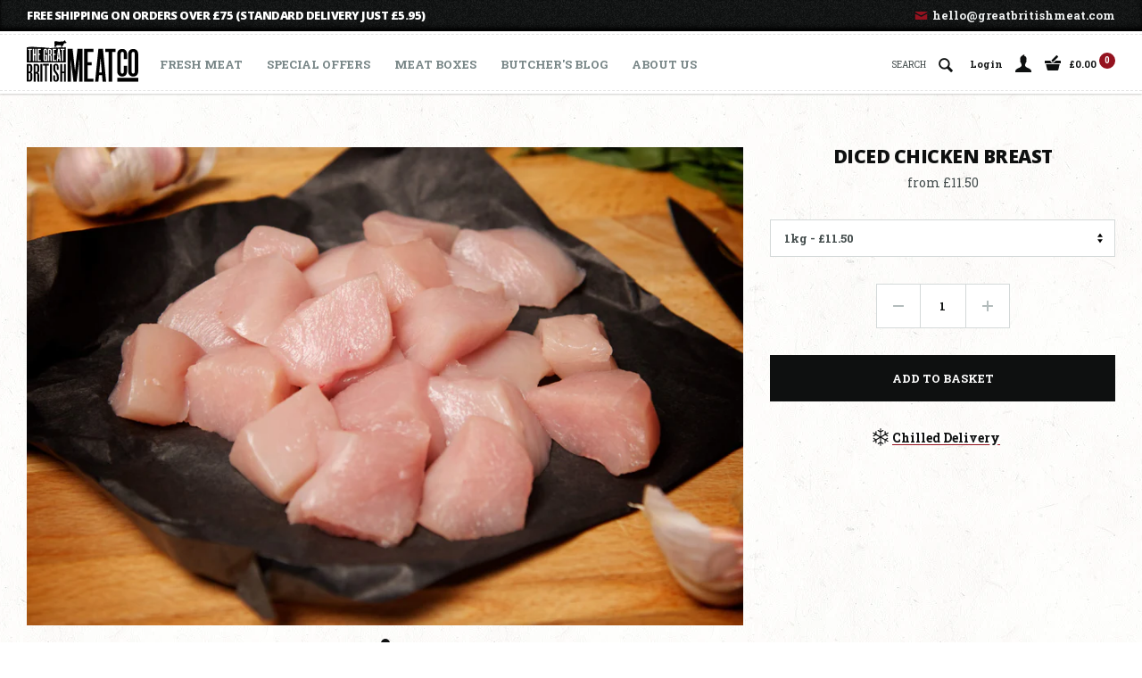

--- FILE ---
content_type: text/html; charset=utf-8
request_url: https://greatbritishmeat.com/products/diced-chicken-breast
body_size: 25125
content:
<!doctype html>
    <!--[if IE 9]> <html class="ie9 no-js supports-no-cookies" lang="en"> <![endif]-->
    <!--[if (gt IE 9)|!(IE)]><!--> <html class="no-js supports-no-cookies" lang="en"> <!--<![endif]-->
    <head>
  


<script type="text/javascript">var _0x514c=['origin','shopsheriff.amp-snippet.end','performance','mark','/cart','location','referrer','includes','ampproject.org','search','utm'];(function(_0x207060,_0x3ba6f3){var _0x1a24bf=function(_0x2b70ae){while(--_0x2b70ae){_0x207060['push'](_0x207060['shift']());}};_0x1a24bf(++_0x3ba6f3);}(_0x514c,0xc8));var _0x2401=function(_0x403e48,_0x39c479){_0x403e48=_0x403e48-0x0;var _0x2b7a6c=_0x514c[_0x403e48];return _0x2b7a6c;};var a=window['performance']&&window[_0x2401('0x0')][_0x2401('0x1')];if(a){window[_0x2401('0x0')][_0x2401('0x1')]('shopsheriff.amp-snippet.start');}var doc=document;var redirect=_0x2401('0x2')===window[_0x2401('0x3')]['pathname']&&(doc[_0x2401('0x4')][_0x2401('0x5')](_0x2401('0x6'))||doc[_0x2401('0x4')][_0x2401('0x5')]('/a/s/'))&&!doc['location'][_0x2401('0x7')][_0x2401('0x5')](_0x2401('0x8'));if(redirect){var f=doc[_0x2401('0x3')]['search']?'&':'?';window[_0x2401('0x3')]=window[_0x2401('0x3')][_0x2401('0x9')]+window[_0x2401('0x3')]['pathname']+f+'utm_source=shopsheriff&utm_medium=amp&utm_campaign=shopsheriff&utm_content=add-to-cart';}if(a){window['performance']['mark'](_0x2401('0xa'));}</script>


   <link rel="amphtml" href="https://greatbritishmeat.com/a/s/products/2-5kg-chicken-breast-fillets">



        <meta charset="utf-8">
        <meta http-equiv="X-UA-Compatible" content="IE=edge">
        <meta name="viewport" content="width=device-width,initial-scale=1,user-scalable=no">
        <meta name="theme-color" content="#000">
        <link rel="canonical" href="https://greatbritishmeat.com/products/diced-chicken-breast">
    
        
            <link rel="shortcut icon" href="//greatbritishmeat.com/cdn/shop/files/apple-touch-icon-72x72-precomposed_32x32.png?v=1613714323" type="image/png">
        
    
        
        <title>
            Buy Diced Chicken Breast Online from Great British Meat Company
            
            
        </title>
    
        
            <meta name="description" content="Protein filled Diced Chicken Breast available to buy online - trimmed of fat by master butchers. No added water, salt or sugar just 100% British breast meat">
        
    
        <!-- FONTS -->
		<link href="https://fonts.googleapis.com/css?family=Open+Sans:400,400i,700,700i,800,800i|Roboto+Slab:400,700|Oswald:400,700" rel="stylesheet">
		
		<!-- Favicon -->
		<link rel="shortcut icon" type="image/ico" href="//greatbritishmeat.com/cdn/shop/t/3/assets/favicon.ico?v=11046021799885957221530263335">
		<link rel="shortcut icon" href="//greatbritishmeat.com/cdn/shop/t/3/assets/favicon.png?v=69842368636385001021530263315" sizes="32x32">

		<!--iOS -->
		<link rel="apple-touch-icon" href="//greatbritishmeat.com/cdn/shop/t/3/assets/apple-touch-icon-precomposed.png?v=97813742827009585371530263303">
		<link rel="apple-touch-icon-precomposed" sizes="72x72" href="//greatbritishmeat.com/cdn/shop/t/3/assets/apple-touch-icon-72x72-precomposed.png?v=28688832216907450231530263338">
		<link rel="apple-touch-icon-precomposed" sizes="114x114" href="//greatbritishmeat.com/cdn/shop/t/3/assets/apple-touch-icon-114x114-precomposed.png?v=112728963893631307081530263316">
		<link rel="apple-touch-icon-precomposed" sizes="144x144" href="//greatbritishmeat.com/cdn/shop/t/3/assets/apple-touch-icon-144x144-precomposed.png?v=173035132914682304331530263299">
		
		<!-- Windows -->
		<meta name="msapplication-TileColor" content="#000000">
		<meta name="msapplication-TileImage" content="//greatbritishmeat.com/cdn/shop/t/3/assets/apple-touch-icon-144x144-precomposed.png?v=173035132914682304331530263299">
    
        
<meta property="og:site_name" content="Great British Meat Company">
<meta property="og:url" content="https://greatbritishmeat.com/products/diced-chicken-breast">
<meta property="og:title" content="2.5kg Chicken Breast Fillets">
<meta property="og:type" content="product">
<meta property="og:description" content="Protein filled Diced Chicken Breast available to buy online - trimmed of fat by master butchers. No added water, salt or sugar just 100% British breast meat"><meta property="og:price:amount" content="25.00">
  <meta property="og:price:currency" content="GBP"><meta property="og:image" content="http://greatbritishmeat.com/cdn/shop/products/chicken_breast_fillets_2_1024x1024.jpg?v=1747042081">
<meta property="og:image:secure_url" content="https://greatbritishmeat.com/cdn/shop/products/chicken_breast_fillets_2_1024x1024.jpg?v=1747042081">

<meta name="twitter:site" content="@gbmeatco">
<meta name="twitter:card" content="//greatbritishmeat.com/cdn/shop/t/3/assets/social-logo.png?v=90355576780197486211530263289">
<meta name="twitter:title" content="2.5kg Chicken Breast Fillets">
<meta name="twitter:description" content="Protein filled Diced Chicken Breast available to buy online - trimmed of fat by master butchers. No added water, salt or sugar just 100% British breast meat">

        
        <!-- TrustBox script -->
        <script type="text/javascript" src="//widget.trustpilot.com/bootstrap/v5/tp.widget.bootstrap.min.js" async></script>
        <!-- End Trustbox script -->
    
        <link href="//greatbritishmeat.com/cdn/shop/t/3/assets/theme.scss.css?v=114808914514706875791597994067" rel="stylesheet" type="text/css" media="all" />
    
        <script>
            document.documentElement.className = document.documentElement.className.replace('no-js', 'js');
    
            window.theme = {
                strings: {
                    addToCart: "Add to Cart",
                    soldOut: "Sold Out",
                    unavailable: "Unavailable"
                },
                moneyFormat: "£{{amount}}"
            };
        </script>
    
        
    
        <!--[if (gt IE 9)|!(IE)]><!--><script src="//greatbritishmeat.com/cdn/shop/t/3/assets/vendor.js?v=117926700834222854041525599716" ></script><!--<![endif]-->
        <!--[if lt IE 9]><script src="//greatbritishmeat.com/cdn/shop/t/3/assets/vendor.js?v=117926700834222854041525599716"></script><![endif]-->
    
        <!--[if (gt IE 9)|!(IE)]><!--><script src="//greatbritishmeat.com/cdn/shop/t/3/assets/theme.js?v=59036769881094167671597994711" defer="defer"></script><!--<![endif]-->
        <!--[if lt IE 9]><script src="//greatbritishmeat.com/cdn/shop/t/3/assets/theme.js?v=59036769881094167671597994711"></script><![endif]-->
    
        <script>window.performance && window.performance.mark && window.performance.mark('shopify.content_for_header.start');</script><meta name="google-site-verification" content="AlGybY_kb9RGKgGGDa_7vBWHHK4a0SXlLmemg7EyhfM">
<meta id="shopify-digital-wallet" name="shopify-digital-wallet" content="/28081390/digital_wallets/dialog">
<meta name="shopify-checkout-api-token" content="956d3f6149bd4f22896c6ec7dc2a594f">
<meta id="in-context-paypal-metadata" data-shop-id="28081390" data-venmo-supported="false" data-environment="production" data-locale="en_US" data-paypal-v4="true" data-currency="GBP">
<link rel="alternate" type="application/json+oembed" href="https://greatbritishmeat.com/products/diced-chicken-breast.oembed">
<script async="async" src="/checkouts/internal/preloads.js?locale=en-GB"></script>
<link rel="preconnect" href="https://shop.app" crossorigin="anonymous">
<script async="async" src="https://shop.app/checkouts/internal/preloads.js?locale=en-GB&shop_id=28081390" crossorigin="anonymous"></script>
<script id="apple-pay-shop-capabilities" type="application/json">{"shopId":28081390,"countryCode":"GB","currencyCode":"GBP","merchantCapabilities":["supports3DS"],"merchantId":"gid:\/\/shopify\/Shop\/28081390","merchantName":"Great British Meat Company","requiredBillingContactFields":["postalAddress","email","phone"],"requiredShippingContactFields":["postalAddress","email","phone"],"shippingType":"shipping","supportedNetworks":["visa","maestro","masterCard","amex","discover","elo"],"total":{"type":"pending","label":"Great British Meat Company","amount":"1.00"},"shopifyPaymentsEnabled":true,"supportsSubscriptions":true}</script>
<script id="shopify-features" type="application/json">{"accessToken":"956d3f6149bd4f22896c6ec7dc2a594f","betas":["rich-media-storefront-analytics"],"domain":"greatbritishmeat.com","predictiveSearch":true,"shopId":28081390,"locale":"en"}</script>
<script>var Shopify = Shopify || {};
Shopify.shop = "great-british-meat-company.myshopify.com";
Shopify.locale = "en";
Shopify.currency = {"active":"GBP","rate":"1.0"};
Shopify.country = "GB";
Shopify.theme = {"name":"great-british-meat-classic","id":31991824427,"schema_name":"Slate","schema_version":"0.11.0","theme_store_id":null,"role":"main"};
Shopify.theme.handle = "null";
Shopify.theme.style = {"id":null,"handle":null};
Shopify.cdnHost = "greatbritishmeat.com/cdn";
Shopify.routes = Shopify.routes || {};
Shopify.routes.root = "/";</script>
<script type="module">!function(o){(o.Shopify=o.Shopify||{}).modules=!0}(window);</script>
<script>!function(o){function n(){var o=[];function n(){o.push(Array.prototype.slice.apply(arguments))}return n.q=o,n}var t=o.Shopify=o.Shopify||{};t.loadFeatures=n(),t.autoloadFeatures=n()}(window);</script>
<script>
  window.ShopifyPay = window.ShopifyPay || {};
  window.ShopifyPay.apiHost = "shop.app\/pay";
  window.ShopifyPay.redirectState = null;
</script>
<script id="shop-js-analytics" type="application/json">{"pageType":"product"}</script>
<script defer="defer" async type="module" src="//greatbritishmeat.com/cdn/shopifycloud/shop-js/modules/v2/client.init-shop-cart-sync_BT-GjEfc.en.esm.js"></script>
<script defer="defer" async type="module" src="//greatbritishmeat.com/cdn/shopifycloud/shop-js/modules/v2/chunk.common_D58fp_Oc.esm.js"></script>
<script defer="defer" async type="module" src="//greatbritishmeat.com/cdn/shopifycloud/shop-js/modules/v2/chunk.modal_xMitdFEc.esm.js"></script>
<script type="module">
  await import("//greatbritishmeat.com/cdn/shopifycloud/shop-js/modules/v2/client.init-shop-cart-sync_BT-GjEfc.en.esm.js");
await import("//greatbritishmeat.com/cdn/shopifycloud/shop-js/modules/v2/chunk.common_D58fp_Oc.esm.js");
await import("//greatbritishmeat.com/cdn/shopifycloud/shop-js/modules/v2/chunk.modal_xMitdFEc.esm.js");

  window.Shopify.SignInWithShop?.initShopCartSync?.({"fedCMEnabled":true,"windoidEnabled":true});

</script>
<script>
  window.Shopify = window.Shopify || {};
  if (!window.Shopify.featureAssets) window.Shopify.featureAssets = {};
  window.Shopify.featureAssets['shop-js'] = {"shop-cart-sync":["modules/v2/client.shop-cart-sync_DZOKe7Ll.en.esm.js","modules/v2/chunk.common_D58fp_Oc.esm.js","modules/v2/chunk.modal_xMitdFEc.esm.js"],"init-fed-cm":["modules/v2/client.init-fed-cm_B6oLuCjv.en.esm.js","modules/v2/chunk.common_D58fp_Oc.esm.js","modules/v2/chunk.modal_xMitdFEc.esm.js"],"shop-cash-offers":["modules/v2/client.shop-cash-offers_D2sdYoxE.en.esm.js","modules/v2/chunk.common_D58fp_Oc.esm.js","modules/v2/chunk.modal_xMitdFEc.esm.js"],"shop-login-button":["modules/v2/client.shop-login-button_QeVjl5Y3.en.esm.js","modules/v2/chunk.common_D58fp_Oc.esm.js","modules/v2/chunk.modal_xMitdFEc.esm.js"],"pay-button":["modules/v2/client.pay-button_DXTOsIq6.en.esm.js","modules/v2/chunk.common_D58fp_Oc.esm.js","modules/v2/chunk.modal_xMitdFEc.esm.js"],"shop-button":["modules/v2/client.shop-button_DQZHx9pm.en.esm.js","modules/v2/chunk.common_D58fp_Oc.esm.js","modules/v2/chunk.modal_xMitdFEc.esm.js"],"avatar":["modules/v2/client.avatar_BTnouDA3.en.esm.js"],"init-windoid":["modules/v2/client.init-windoid_CR1B-cfM.en.esm.js","modules/v2/chunk.common_D58fp_Oc.esm.js","modules/v2/chunk.modal_xMitdFEc.esm.js"],"init-shop-for-new-customer-accounts":["modules/v2/client.init-shop-for-new-customer-accounts_C_vY_xzh.en.esm.js","modules/v2/client.shop-login-button_QeVjl5Y3.en.esm.js","modules/v2/chunk.common_D58fp_Oc.esm.js","modules/v2/chunk.modal_xMitdFEc.esm.js"],"init-shop-email-lookup-coordinator":["modules/v2/client.init-shop-email-lookup-coordinator_BI7n9ZSv.en.esm.js","modules/v2/chunk.common_D58fp_Oc.esm.js","modules/v2/chunk.modal_xMitdFEc.esm.js"],"init-shop-cart-sync":["modules/v2/client.init-shop-cart-sync_BT-GjEfc.en.esm.js","modules/v2/chunk.common_D58fp_Oc.esm.js","modules/v2/chunk.modal_xMitdFEc.esm.js"],"shop-toast-manager":["modules/v2/client.shop-toast-manager_DiYdP3xc.en.esm.js","modules/v2/chunk.common_D58fp_Oc.esm.js","modules/v2/chunk.modal_xMitdFEc.esm.js"],"init-customer-accounts":["modules/v2/client.init-customer-accounts_D9ZNqS-Q.en.esm.js","modules/v2/client.shop-login-button_QeVjl5Y3.en.esm.js","modules/v2/chunk.common_D58fp_Oc.esm.js","modules/v2/chunk.modal_xMitdFEc.esm.js"],"init-customer-accounts-sign-up":["modules/v2/client.init-customer-accounts-sign-up_iGw4briv.en.esm.js","modules/v2/client.shop-login-button_QeVjl5Y3.en.esm.js","modules/v2/chunk.common_D58fp_Oc.esm.js","modules/v2/chunk.modal_xMitdFEc.esm.js"],"shop-follow-button":["modules/v2/client.shop-follow-button_CqMgW2wH.en.esm.js","modules/v2/chunk.common_D58fp_Oc.esm.js","modules/v2/chunk.modal_xMitdFEc.esm.js"],"checkout-modal":["modules/v2/client.checkout-modal_xHeaAweL.en.esm.js","modules/v2/chunk.common_D58fp_Oc.esm.js","modules/v2/chunk.modal_xMitdFEc.esm.js"],"shop-login":["modules/v2/client.shop-login_D91U-Q7h.en.esm.js","modules/v2/chunk.common_D58fp_Oc.esm.js","modules/v2/chunk.modal_xMitdFEc.esm.js"],"lead-capture":["modules/v2/client.lead-capture_BJmE1dJe.en.esm.js","modules/v2/chunk.common_D58fp_Oc.esm.js","modules/v2/chunk.modal_xMitdFEc.esm.js"],"payment-terms":["modules/v2/client.payment-terms_Ci9AEqFq.en.esm.js","modules/v2/chunk.common_D58fp_Oc.esm.js","modules/v2/chunk.modal_xMitdFEc.esm.js"]};
</script>
<script>(function() {
  var isLoaded = false;
  function asyncLoad() {
    if (isLoaded) return;
    isLoaded = true;
    var urls = ["https:\/\/d23dclunsivw3h.cloudfront.net\/redirect-app.js?shop=great-british-meat-company.myshopify.com","https:\/\/ecommplugins-scripts.trustpilot.com\/v2.1\/js\/header.min.js?settings=eyJrZXkiOiJUYTRmUENUNEh6RkVhZ0FwIn0=\u0026shop=great-british-meat-company.myshopify.com","https:\/\/ecommplugins-trustboxsettings.trustpilot.com\/great-british-meat-company.myshopify.com.js?settings=1588073101730\u0026shop=great-british-meat-company.myshopify.com","https:\/\/schemaplusfiles.s3.amazonaws.com\/loader.min.js?shop=great-british-meat-company.myshopify.com","https:\/\/static.klaviyo.com\/onsite\/js\/TePwHT\/klaviyo.js?company_id=TePwHT\u0026shop=great-british-meat-company.myshopify.com"];
    for (var i = 0; i < urls.length; i++) {
      var s = document.createElement('script');
      s.type = 'text/javascript';
      s.async = true;
      s.src = urls[i];
      var x = document.getElementsByTagName('script')[0];
      x.parentNode.insertBefore(s, x);
    }
  };
  if(window.attachEvent) {
    window.attachEvent('onload', asyncLoad);
  } else {
    window.addEventListener('load', asyncLoad, false);
  }
})();</script>
<script id="__st">var __st={"a":28081390,"offset":0,"reqid":"eac6dc4e-7d56-4db1-80b8-4acf4bd58344-1769126273","pageurl":"greatbritishmeat.com\/products\/diced-chicken-breast","u":"63604dec3b17","p":"product","rtyp":"product","rid":1195462459435};</script>
<script>window.ShopifyPaypalV4VisibilityTracking = true;</script>
<script id="captcha-bootstrap">!function(){'use strict';const t='contact',e='account',n='new_comment',o=[[t,t],['blogs',n],['comments',n],[t,'customer']],c=[[e,'customer_login'],[e,'guest_login'],[e,'recover_customer_password'],[e,'create_customer']],r=t=>t.map((([t,e])=>`form[action*='/${t}']:not([data-nocaptcha='true']) input[name='form_type'][value='${e}']`)).join(','),a=t=>()=>t?[...document.querySelectorAll(t)].map((t=>t.form)):[];function s(){const t=[...o],e=r(t);return a(e)}const i='password',u='form_key',d=['recaptcha-v3-token','g-recaptcha-response','h-captcha-response',i],f=()=>{try{return window.sessionStorage}catch{return}},m='__shopify_v',_=t=>t.elements[u];function p(t,e,n=!1){try{const o=window.sessionStorage,c=JSON.parse(o.getItem(e)),{data:r}=function(t){const{data:e,action:n}=t;return t[m]||n?{data:e,action:n}:{data:t,action:n}}(c);for(const[e,n]of Object.entries(r))t.elements[e]&&(t.elements[e].value=n);n&&o.removeItem(e)}catch(o){console.error('form repopulation failed',{error:o})}}const l='form_type',E='cptcha';function T(t){t.dataset[E]=!0}const w=window,h=w.document,L='Shopify',v='ce_forms',y='captcha';let A=!1;((t,e)=>{const n=(g='f06e6c50-85a8-45c8-87d0-21a2b65856fe',I='https://cdn.shopify.com/shopifycloud/storefront-forms-hcaptcha/ce_storefront_forms_captcha_hcaptcha.v1.5.2.iife.js',D={infoText:'Protected by hCaptcha',privacyText:'Privacy',termsText:'Terms'},(t,e,n)=>{const o=w[L][v],c=o.bindForm;if(c)return c(t,g,e,D).then(n);var r;o.q.push([[t,g,e,D],n]),r=I,A||(h.body.append(Object.assign(h.createElement('script'),{id:'captcha-provider',async:!0,src:r})),A=!0)});var g,I,D;w[L]=w[L]||{},w[L][v]=w[L][v]||{},w[L][v].q=[],w[L][y]=w[L][y]||{},w[L][y].protect=function(t,e){n(t,void 0,e),T(t)},Object.freeze(w[L][y]),function(t,e,n,w,h,L){const[v,y,A,g]=function(t,e,n){const i=e?o:[],u=t?c:[],d=[...i,...u],f=r(d),m=r(i),_=r(d.filter((([t,e])=>n.includes(e))));return[a(f),a(m),a(_),s()]}(w,h,L),I=t=>{const e=t.target;return e instanceof HTMLFormElement?e:e&&e.form},D=t=>v().includes(t);t.addEventListener('submit',(t=>{const e=I(t);if(!e)return;const n=D(e)&&!e.dataset.hcaptchaBound&&!e.dataset.recaptchaBound,o=_(e),c=g().includes(e)&&(!o||!o.value);(n||c)&&t.preventDefault(),c&&!n&&(function(t){try{if(!f())return;!function(t){const e=f();if(!e)return;const n=_(t);if(!n)return;const o=n.value;o&&e.removeItem(o)}(t);const e=Array.from(Array(32),(()=>Math.random().toString(36)[2])).join('');!function(t,e){_(t)||t.append(Object.assign(document.createElement('input'),{type:'hidden',name:u})),t.elements[u].value=e}(t,e),function(t,e){const n=f();if(!n)return;const o=[...t.querySelectorAll(`input[type='${i}']`)].map((({name:t})=>t)),c=[...d,...o],r={};for(const[a,s]of new FormData(t).entries())c.includes(a)||(r[a]=s);n.setItem(e,JSON.stringify({[m]:1,action:t.action,data:r}))}(t,e)}catch(e){console.error('failed to persist form',e)}}(e),e.submit())}));const S=(t,e)=>{t&&!t.dataset[E]&&(n(t,e.some((e=>e===t))),T(t))};for(const o of['focusin','change'])t.addEventListener(o,(t=>{const e=I(t);D(e)&&S(e,y())}));const B=e.get('form_key'),M=e.get(l),P=B&&M;t.addEventListener('DOMContentLoaded',(()=>{const t=y();if(P)for(const e of t)e.elements[l].value===M&&p(e,B);[...new Set([...A(),...v().filter((t=>'true'===t.dataset.shopifyCaptcha))])].forEach((e=>S(e,t)))}))}(h,new URLSearchParams(w.location.search),n,t,e,['guest_login'])})(!0,!0)}();</script>
<script integrity="sha256-4kQ18oKyAcykRKYeNunJcIwy7WH5gtpwJnB7kiuLZ1E=" data-source-attribution="shopify.loadfeatures" defer="defer" src="//greatbritishmeat.com/cdn/shopifycloud/storefront/assets/storefront/load_feature-a0a9edcb.js" crossorigin="anonymous"></script>
<script crossorigin="anonymous" defer="defer" src="//greatbritishmeat.com/cdn/shopifycloud/storefront/assets/shopify_pay/storefront-65b4c6d7.js?v=20250812"></script>
<script data-source-attribution="shopify.dynamic_checkout.dynamic.init">var Shopify=Shopify||{};Shopify.PaymentButton=Shopify.PaymentButton||{isStorefrontPortableWallets:!0,init:function(){window.Shopify.PaymentButton.init=function(){};var t=document.createElement("script");t.src="https://greatbritishmeat.com/cdn/shopifycloud/portable-wallets/latest/portable-wallets.en.js",t.type="module",document.head.appendChild(t)}};
</script>
<script data-source-attribution="shopify.dynamic_checkout.buyer_consent">
  function portableWalletsHideBuyerConsent(e){var t=document.getElementById("shopify-buyer-consent"),n=document.getElementById("shopify-subscription-policy-button");t&&n&&(t.classList.add("hidden"),t.setAttribute("aria-hidden","true"),n.removeEventListener("click",e))}function portableWalletsShowBuyerConsent(e){var t=document.getElementById("shopify-buyer-consent"),n=document.getElementById("shopify-subscription-policy-button");t&&n&&(t.classList.remove("hidden"),t.removeAttribute("aria-hidden"),n.addEventListener("click",e))}window.Shopify?.PaymentButton&&(window.Shopify.PaymentButton.hideBuyerConsent=portableWalletsHideBuyerConsent,window.Shopify.PaymentButton.showBuyerConsent=portableWalletsShowBuyerConsent);
</script>
<script data-source-attribution="shopify.dynamic_checkout.cart.bootstrap">document.addEventListener("DOMContentLoaded",(function(){function t(){return document.querySelector("shopify-accelerated-checkout-cart, shopify-accelerated-checkout")}if(t())Shopify.PaymentButton.init();else{new MutationObserver((function(e,n){t()&&(Shopify.PaymentButton.init(),n.disconnect())})).observe(document.body,{childList:!0,subtree:!0})}}));
</script>
<link id="shopify-accelerated-checkout-styles" rel="stylesheet" media="screen" href="https://greatbritishmeat.com/cdn/shopifycloud/portable-wallets/latest/accelerated-checkout-backwards-compat.css" crossorigin="anonymous">
<style id="shopify-accelerated-checkout-cart">
        #shopify-buyer-consent {
  margin-top: 1em;
  display: inline-block;
  width: 100%;
}

#shopify-buyer-consent.hidden {
  display: none;
}

#shopify-subscription-policy-button {
  background: none;
  border: none;
  padding: 0;
  text-decoration: underline;
  font-size: inherit;
  cursor: pointer;
}

#shopify-subscription-policy-button::before {
  box-shadow: none;
}

      </style>

<script>window.performance && window.performance.mark && window.performance.mark('shopify.content_for_header.end');</script>
    <link href="https://monorail-edge.shopifysvc.com" rel="dns-prefetch">
<script>(function(){if ("sendBeacon" in navigator && "performance" in window) {try {var session_token_from_headers = performance.getEntriesByType('navigation')[0].serverTiming.find(x => x.name == '_s').description;} catch {var session_token_from_headers = undefined;}var session_cookie_matches = document.cookie.match(/_shopify_s=([^;]*)/);var session_token_from_cookie = session_cookie_matches && session_cookie_matches.length === 2 ? session_cookie_matches[1] : "";var session_token = session_token_from_headers || session_token_from_cookie || "";function handle_abandonment_event(e) {var entries = performance.getEntries().filter(function(entry) {return /monorail-edge.shopifysvc.com/.test(entry.name);});if (!window.abandonment_tracked && entries.length === 0) {window.abandonment_tracked = true;var currentMs = Date.now();var navigation_start = performance.timing.navigationStart;var payload = {shop_id: 28081390,url: window.location.href,navigation_start,duration: currentMs - navigation_start,session_token,page_type: "product"};window.navigator.sendBeacon("https://monorail-edge.shopifysvc.com/v1/produce", JSON.stringify({schema_id: "online_store_buyer_site_abandonment/1.1",payload: payload,metadata: {event_created_at_ms: currentMs,event_sent_at_ms: currentMs}}));}}window.addEventListener('pagehide', handle_abandonment_event);}}());</script>
<script id="web-pixels-manager-setup">(function e(e,d,r,n,o){if(void 0===o&&(o={}),!Boolean(null===(a=null===(i=window.Shopify)||void 0===i?void 0:i.analytics)||void 0===a?void 0:a.replayQueue)){var i,a;window.Shopify=window.Shopify||{};var t=window.Shopify;t.analytics=t.analytics||{};var s=t.analytics;s.replayQueue=[],s.publish=function(e,d,r){return s.replayQueue.push([e,d,r]),!0};try{self.performance.mark("wpm:start")}catch(e){}var l=function(){var e={modern:/Edge?\/(1{2}[4-9]|1[2-9]\d|[2-9]\d{2}|\d{4,})\.\d+(\.\d+|)|Firefox\/(1{2}[4-9]|1[2-9]\d|[2-9]\d{2}|\d{4,})\.\d+(\.\d+|)|Chrom(ium|e)\/(9{2}|\d{3,})\.\d+(\.\d+|)|(Maci|X1{2}).+ Version\/(15\.\d+|(1[6-9]|[2-9]\d|\d{3,})\.\d+)([,.]\d+|)( \(\w+\)|)( Mobile\/\w+|) Safari\/|Chrome.+OPR\/(9{2}|\d{3,})\.\d+\.\d+|(CPU[ +]OS|iPhone[ +]OS|CPU[ +]iPhone|CPU IPhone OS|CPU iPad OS)[ +]+(15[._]\d+|(1[6-9]|[2-9]\d|\d{3,})[._]\d+)([._]\d+|)|Android:?[ /-](13[3-9]|1[4-9]\d|[2-9]\d{2}|\d{4,})(\.\d+|)(\.\d+|)|Android.+Firefox\/(13[5-9]|1[4-9]\d|[2-9]\d{2}|\d{4,})\.\d+(\.\d+|)|Android.+Chrom(ium|e)\/(13[3-9]|1[4-9]\d|[2-9]\d{2}|\d{4,})\.\d+(\.\d+|)|SamsungBrowser\/([2-9]\d|\d{3,})\.\d+/,legacy:/Edge?\/(1[6-9]|[2-9]\d|\d{3,})\.\d+(\.\d+|)|Firefox\/(5[4-9]|[6-9]\d|\d{3,})\.\d+(\.\d+|)|Chrom(ium|e)\/(5[1-9]|[6-9]\d|\d{3,})\.\d+(\.\d+|)([\d.]+$|.*Safari\/(?![\d.]+ Edge\/[\d.]+$))|(Maci|X1{2}).+ Version\/(10\.\d+|(1[1-9]|[2-9]\d|\d{3,})\.\d+)([,.]\d+|)( \(\w+\)|)( Mobile\/\w+|) Safari\/|Chrome.+OPR\/(3[89]|[4-9]\d|\d{3,})\.\d+\.\d+|(CPU[ +]OS|iPhone[ +]OS|CPU[ +]iPhone|CPU IPhone OS|CPU iPad OS)[ +]+(10[._]\d+|(1[1-9]|[2-9]\d|\d{3,})[._]\d+)([._]\d+|)|Android:?[ /-](13[3-9]|1[4-9]\d|[2-9]\d{2}|\d{4,})(\.\d+|)(\.\d+|)|Mobile Safari.+OPR\/([89]\d|\d{3,})\.\d+\.\d+|Android.+Firefox\/(13[5-9]|1[4-9]\d|[2-9]\d{2}|\d{4,})\.\d+(\.\d+|)|Android.+Chrom(ium|e)\/(13[3-9]|1[4-9]\d|[2-9]\d{2}|\d{4,})\.\d+(\.\d+|)|Android.+(UC? ?Browser|UCWEB|U3)[ /]?(15\.([5-9]|\d{2,})|(1[6-9]|[2-9]\d|\d{3,})\.\d+)\.\d+|SamsungBrowser\/(5\.\d+|([6-9]|\d{2,})\.\d+)|Android.+MQ{2}Browser\/(14(\.(9|\d{2,})|)|(1[5-9]|[2-9]\d|\d{3,})(\.\d+|))(\.\d+|)|K[Aa][Ii]OS\/(3\.\d+|([4-9]|\d{2,})\.\d+)(\.\d+|)/},d=e.modern,r=e.legacy,n=navigator.userAgent;return n.match(d)?"modern":n.match(r)?"legacy":"unknown"}(),u="modern"===l?"modern":"legacy",c=(null!=n?n:{modern:"",legacy:""})[u],f=function(e){return[e.baseUrl,"/wpm","/b",e.hashVersion,"modern"===e.buildTarget?"m":"l",".js"].join("")}({baseUrl:d,hashVersion:r,buildTarget:u}),m=function(e){var d=e.version,r=e.bundleTarget,n=e.surface,o=e.pageUrl,i=e.monorailEndpoint;return{emit:function(e){var a=e.status,t=e.errorMsg,s=(new Date).getTime(),l=JSON.stringify({metadata:{event_sent_at_ms:s},events:[{schema_id:"web_pixels_manager_load/3.1",payload:{version:d,bundle_target:r,page_url:o,status:a,surface:n,error_msg:t},metadata:{event_created_at_ms:s}}]});if(!i)return console&&console.warn&&console.warn("[Web Pixels Manager] No Monorail endpoint provided, skipping logging."),!1;try{return self.navigator.sendBeacon.bind(self.navigator)(i,l)}catch(e){}var u=new XMLHttpRequest;try{return u.open("POST",i,!0),u.setRequestHeader("Content-Type","text/plain"),u.send(l),!0}catch(e){return console&&console.warn&&console.warn("[Web Pixels Manager] Got an unhandled error while logging to Monorail."),!1}}}}({version:r,bundleTarget:l,surface:e.surface,pageUrl:self.location.href,monorailEndpoint:e.monorailEndpoint});try{o.browserTarget=l,function(e){var d=e.src,r=e.async,n=void 0===r||r,o=e.onload,i=e.onerror,a=e.sri,t=e.scriptDataAttributes,s=void 0===t?{}:t,l=document.createElement("script"),u=document.querySelector("head"),c=document.querySelector("body");if(l.async=n,l.src=d,a&&(l.integrity=a,l.crossOrigin="anonymous"),s)for(var f in s)if(Object.prototype.hasOwnProperty.call(s,f))try{l.dataset[f]=s[f]}catch(e){}if(o&&l.addEventListener("load",o),i&&l.addEventListener("error",i),u)u.appendChild(l);else{if(!c)throw new Error("Did not find a head or body element to append the script");c.appendChild(l)}}({src:f,async:!0,onload:function(){if(!function(){var e,d;return Boolean(null===(d=null===(e=window.Shopify)||void 0===e?void 0:e.analytics)||void 0===d?void 0:d.initialized)}()){var d=window.webPixelsManager.init(e)||void 0;if(d){var r=window.Shopify.analytics;r.replayQueue.forEach((function(e){var r=e[0],n=e[1],o=e[2];d.publishCustomEvent(r,n,o)})),r.replayQueue=[],r.publish=d.publishCustomEvent,r.visitor=d.visitor,r.initialized=!0}}},onerror:function(){return m.emit({status:"failed",errorMsg:"".concat(f," has failed to load")})},sri:function(e){var d=/^sha384-[A-Za-z0-9+/=]+$/;return"string"==typeof e&&d.test(e)}(c)?c:"",scriptDataAttributes:o}),m.emit({status:"loading"})}catch(e){m.emit({status:"failed",errorMsg:(null==e?void 0:e.message)||"Unknown error"})}}})({shopId: 28081390,storefrontBaseUrl: "https://greatbritishmeat.com",extensionsBaseUrl: "https://extensions.shopifycdn.com/cdn/shopifycloud/web-pixels-manager",monorailEndpoint: "https://monorail-edge.shopifysvc.com/unstable/produce_batch",surface: "storefront-renderer",enabledBetaFlags: ["2dca8a86"],webPixelsConfigList: [{"id":"188219774","eventPayloadVersion":"v1","runtimeContext":"LAX","scriptVersion":"1","type":"CUSTOM","privacyPurposes":["ANALYTICS"],"name":"Google Analytics tag (migrated)"},{"id":"shopify-app-pixel","configuration":"{}","eventPayloadVersion":"v1","runtimeContext":"STRICT","scriptVersion":"0450","apiClientId":"shopify-pixel","type":"APP","privacyPurposes":["ANALYTICS","MARKETING"]},{"id":"shopify-custom-pixel","eventPayloadVersion":"v1","runtimeContext":"LAX","scriptVersion":"0450","apiClientId":"shopify-pixel","type":"CUSTOM","privacyPurposes":["ANALYTICS","MARKETING"]}],isMerchantRequest: false,initData: {"shop":{"name":"Great British Meat Company","paymentSettings":{"currencyCode":"GBP"},"myshopifyDomain":"great-british-meat-company.myshopify.com","countryCode":"GB","storefrontUrl":"https:\/\/greatbritishmeat.com"},"customer":null,"cart":null,"checkout":null,"productVariants":[{"price":{"amount":11.5,"currencyCode":"GBP"},"product":{"title":"Diced Chicken Breast","vendor":"Great British Meat Company","id":"1195462459435","untranslatedTitle":"Diced Chicken Breast","url":"\/products\/diced-chicken-breast","type":"Chicken"},"id":"11688026669099","image":{"src":"\/\/greatbritishmeat.com\/cdn\/shop\/products\/diced_chicken_breast.jpg?v=1747042085"},"sku":"GB413C","title":"1kg","untranslatedTitle":"1kg"}],"purchasingCompany":null},},"https://greatbritishmeat.com/cdn","fcfee988w5aeb613cpc8e4bc33m6693e112",{"modern":"","legacy":""},{"shopId":"28081390","storefrontBaseUrl":"https:\/\/greatbritishmeat.com","extensionBaseUrl":"https:\/\/extensions.shopifycdn.com\/cdn\/shopifycloud\/web-pixels-manager","surface":"storefront-renderer","enabledBetaFlags":"[\"2dca8a86\"]","isMerchantRequest":"false","hashVersion":"fcfee988w5aeb613cpc8e4bc33m6693e112","publish":"custom","events":"[[\"page_viewed\",{}],[\"product_viewed\",{\"productVariant\":{\"price\":{\"amount\":11.5,\"currencyCode\":\"GBP\"},\"product\":{\"title\":\"Diced Chicken Breast\",\"vendor\":\"Great British Meat Company\",\"id\":\"1195462459435\",\"untranslatedTitle\":\"Diced Chicken Breast\",\"url\":\"\/products\/diced-chicken-breast\",\"type\":\"Chicken\"},\"id\":\"11688026669099\",\"image\":{\"src\":\"\/\/greatbritishmeat.com\/cdn\/shop\/products\/diced_chicken_breast.jpg?v=1747042085\"},\"sku\":\"GB413C\",\"title\":\"1kg\",\"untranslatedTitle\":\"1kg\"}}]]"});</script><script>
  window.ShopifyAnalytics = window.ShopifyAnalytics || {};
  window.ShopifyAnalytics.meta = window.ShopifyAnalytics.meta || {};
  window.ShopifyAnalytics.meta.currency = 'GBP';
  var meta = {"product":{"id":1195462459435,"gid":"gid:\/\/shopify\/Product\/1195462459435","vendor":"Great British Meat Company","type":"Chicken","handle":"diced-chicken-breast","variants":[{"id":11688026669099,"price":1150,"name":"Diced Chicken Breast - 1kg","public_title":"1kg","sku":"GB413C"}],"remote":false},"page":{"pageType":"product","resourceType":"product","resourceId":1195462459435,"requestId":"eac6dc4e-7d56-4db1-80b8-4acf4bd58344-1769126273"}};
  for (var attr in meta) {
    window.ShopifyAnalytics.meta[attr] = meta[attr];
  }
</script>
<script class="analytics">
  (function () {
    var customDocumentWrite = function(content) {
      var jquery = null;

      if (window.jQuery) {
        jquery = window.jQuery;
      } else if (window.Checkout && window.Checkout.$) {
        jquery = window.Checkout.$;
      }

      if (jquery) {
        jquery('body').append(content);
      }
    };

    var hasLoggedConversion = function(token) {
      if (token) {
        return document.cookie.indexOf('loggedConversion=' + token) !== -1;
      }
      return false;
    }

    var setCookieIfConversion = function(token) {
      if (token) {
        var twoMonthsFromNow = new Date(Date.now());
        twoMonthsFromNow.setMonth(twoMonthsFromNow.getMonth() + 2);

        document.cookie = 'loggedConversion=' + token + '; expires=' + twoMonthsFromNow;
      }
    }

    var trekkie = window.ShopifyAnalytics.lib = window.trekkie = window.trekkie || [];
    if (trekkie.integrations) {
      return;
    }
    trekkie.methods = [
      'identify',
      'page',
      'ready',
      'track',
      'trackForm',
      'trackLink'
    ];
    trekkie.factory = function(method) {
      return function() {
        var args = Array.prototype.slice.call(arguments);
        args.unshift(method);
        trekkie.push(args);
        return trekkie;
      };
    };
    for (var i = 0; i < trekkie.methods.length; i++) {
      var key = trekkie.methods[i];
      trekkie[key] = trekkie.factory(key);
    }
    trekkie.load = function(config) {
      trekkie.config = config || {};
      trekkie.config.initialDocumentCookie = document.cookie;
      var first = document.getElementsByTagName('script')[0];
      var script = document.createElement('script');
      script.type = 'text/javascript';
      script.onerror = function(e) {
        var scriptFallback = document.createElement('script');
        scriptFallback.type = 'text/javascript';
        scriptFallback.onerror = function(error) {
                var Monorail = {
      produce: function produce(monorailDomain, schemaId, payload) {
        var currentMs = new Date().getTime();
        var event = {
          schema_id: schemaId,
          payload: payload,
          metadata: {
            event_created_at_ms: currentMs,
            event_sent_at_ms: currentMs
          }
        };
        return Monorail.sendRequest("https://" + monorailDomain + "/v1/produce", JSON.stringify(event));
      },
      sendRequest: function sendRequest(endpointUrl, payload) {
        // Try the sendBeacon API
        if (window && window.navigator && typeof window.navigator.sendBeacon === 'function' && typeof window.Blob === 'function' && !Monorail.isIos12()) {
          var blobData = new window.Blob([payload], {
            type: 'text/plain'
          });

          if (window.navigator.sendBeacon(endpointUrl, blobData)) {
            return true;
          } // sendBeacon was not successful

        } // XHR beacon

        var xhr = new XMLHttpRequest();

        try {
          xhr.open('POST', endpointUrl);
          xhr.setRequestHeader('Content-Type', 'text/plain');
          xhr.send(payload);
        } catch (e) {
          console.log(e);
        }

        return false;
      },
      isIos12: function isIos12() {
        return window.navigator.userAgent.lastIndexOf('iPhone; CPU iPhone OS 12_') !== -1 || window.navigator.userAgent.lastIndexOf('iPad; CPU OS 12_') !== -1;
      }
    };
    Monorail.produce('monorail-edge.shopifysvc.com',
      'trekkie_storefront_load_errors/1.1',
      {shop_id: 28081390,
      theme_id: 31991824427,
      app_name: "storefront",
      context_url: window.location.href,
      source_url: "//greatbritishmeat.com/cdn/s/trekkie.storefront.8d95595f799fbf7e1d32231b9a28fd43b70c67d3.min.js"});

        };
        scriptFallback.async = true;
        scriptFallback.src = '//greatbritishmeat.com/cdn/s/trekkie.storefront.8d95595f799fbf7e1d32231b9a28fd43b70c67d3.min.js';
        first.parentNode.insertBefore(scriptFallback, first);
      };
      script.async = true;
      script.src = '//greatbritishmeat.com/cdn/s/trekkie.storefront.8d95595f799fbf7e1d32231b9a28fd43b70c67d3.min.js';
      first.parentNode.insertBefore(script, first);
    };
    trekkie.load(
      {"Trekkie":{"appName":"storefront","development":false,"defaultAttributes":{"shopId":28081390,"isMerchantRequest":null,"themeId":31991824427,"themeCityHash":"10237875441578868695","contentLanguage":"en","currency":"GBP","eventMetadataId":"9b24521e-8b4c-44fb-8a9b-21b3df6a080e"},"isServerSideCookieWritingEnabled":true,"monorailRegion":"shop_domain","enabledBetaFlags":["65f19447"]},"Session Attribution":{},"S2S":{"facebookCapiEnabled":false,"source":"trekkie-storefront-renderer","apiClientId":580111}}
    );

    var loaded = false;
    trekkie.ready(function() {
      if (loaded) return;
      loaded = true;

      window.ShopifyAnalytics.lib = window.trekkie;

      var originalDocumentWrite = document.write;
      document.write = customDocumentWrite;
      try { window.ShopifyAnalytics.merchantGoogleAnalytics.call(this); } catch(error) {};
      document.write = originalDocumentWrite;

      window.ShopifyAnalytics.lib.page(null,{"pageType":"product","resourceType":"product","resourceId":1195462459435,"requestId":"eac6dc4e-7d56-4db1-80b8-4acf4bd58344-1769126273","shopifyEmitted":true});

      var match = window.location.pathname.match(/checkouts\/(.+)\/(thank_you|post_purchase)/)
      var token = match? match[1]: undefined;
      if (!hasLoggedConversion(token)) {
        setCookieIfConversion(token);
        window.ShopifyAnalytics.lib.track("Viewed Product",{"currency":"GBP","variantId":11688026669099,"productId":1195462459435,"productGid":"gid:\/\/shopify\/Product\/1195462459435","name":"Diced Chicken Breast - 1kg","price":"11.50","sku":"GB413C","brand":"Great British Meat Company","variant":"1kg","category":"Chicken","nonInteraction":true,"remote":false},undefined,undefined,{"shopifyEmitted":true});
      window.ShopifyAnalytics.lib.track("monorail:\/\/trekkie_storefront_viewed_product\/1.1",{"currency":"GBP","variantId":11688026669099,"productId":1195462459435,"productGid":"gid:\/\/shopify\/Product\/1195462459435","name":"Diced Chicken Breast - 1kg","price":"11.50","sku":"GB413C","brand":"Great British Meat Company","variant":"1kg","category":"Chicken","nonInteraction":true,"remote":false,"referer":"https:\/\/greatbritishmeat.com\/products\/diced-chicken-breast"});
      }
    });


        var eventsListenerScript = document.createElement('script');
        eventsListenerScript.async = true;
        eventsListenerScript.src = "//greatbritishmeat.com/cdn/shopifycloud/storefront/assets/shop_events_listener-3da45d37.js";
        document.getElementsByTagName('head')[0].appendChild(eventsListenerScript);

})();</script>
  <script>
  if (!window.ga || (window.ga && typeof window.ga !== 'function')) {
    window.ga = function ga() {
      (window.ga.q = window.ga.q || []).push(arguments);
      if (window.Shopify && window.Shopify.analytics && typeof window.Shopify.analytics.publish === 'function') {
        window.Shopify.analytics.publish("ga_stub_called", {}, {sendTo: "google_osp_migration"});
      }
      console.error("Shopify's Google Analytics stub called with:", Array.from(arguments), "\nSee https://help.shopify.com/manual/promoting-marketing/pixels/pixel-migration#google for more information.");
    };
    if (window.Shopify && window.Shopify.analytics && typeof window.Shopify.analytics.publish === 'function') {
      window.Shopify.analytics.publish("ga_stub_initialized", {}, {sendTo: "google_osp_migration"});
    }
  }
</script>
<script
  defer
  src="https://greatbritishmeat.com/cdn/shopifycloud/perf-kit/shopify-perf-kit-3.0.4.min.js"
  data-application="storefront-renderer"
  data-shop-id="28081390"
  data-render-region="gcp-us-east1"
  data-page-type="product"
  data-theme-instance-id="31991824427"
  data-theme-name="Slate"
  data-theme-version="0.11.0"
  data-monorail-region="shop_domain"
  data-resource-timing-sampling-rate="10"
  data-shs="true"
  data-shs-beacon="true"
  data-shs-export-with-fetch="true"
  data-shs-logs-sample-rate="1"
  data-shs-beacon-endpoint="https://greatbritishmeat.com/api/collect"
></script>
</head>

    <body id="buy-diced-chicken-breast-online-from-great-british-meat-company" class="template-product">
	    
	    <div id="page" class="page">
		    
		    <div class="info-bar">
				<h5 class="info-bar__text">Free Shipping on orders over £75 (standard delivery just £5.95)</h5>
				<ul class="info-bar__contact">
					<li><a href="mailto:hello@greatbritishmeat.com"><svg class="icon icon--mail"><use xlink:href="#icon-mail"></use></svg> hello@greatbritishmeat.com</a></li>
				</ul>
			</div>
			
			<header class="page-head mm-sticky">
	        	<div id="shopify-section-header" class="shopify-section"><style>
  
</style>


	
<a href="#page" class="mmenu-toggle"><span>Menu</span></a>

<ul class="user-nav">
	<li class="user-nav__item"> 
		<form action="/search" method="get" role="search" class="search"> 
		    <input type="search" 
		           name="q" 
		           id="Search" 
		           class="text-input search__input" 
		           value="" 
		           placeholder="Search"> 
		    <input type="hidden" name="type" value="product" />
		    <button type="submit" class="search__btn"> 
		      <svg class="icon icon--search"><use xlink:href="#icon-search"></use></svg>  
		    </button> 
		 </form>
	</li> 
	
	<li class="user-nav__item"><a href="/account" class="user-nav__link">Login</a></li>
	
	<li class="user-nav__item"><a href="/account" class="user-nav__link"><svg class="icon icon--user"><use xlink:href="#icon-user"></use></svg></a></li>
	<li class="user-nav__item user-nav__item--basket"><a href="/cart" class="user-nav__link user-nav__link--basket"><svg class="icon icon--basket"><use xlink:href="#icon-basket"></use></svg> <span id="cart-price">£0.00</span> <span id="CartCount" class="user-nav__qty">0</span></a></li>
</ul>


<a href="/" class="site-nav__home-link" itemprop="url">
	<img src="//greatbritishmeat.com/cdn/shop/t/3/assets/logo.svg?v=61916620444484142421522774699" alt="The Great British Meat Co." class="site-nav__logo" />
</a>


<nav class="site-nav">
	<ul class="site-nav__list">
		

			<li class="site-nav__item has-megamenu"><span class="site-nav__link">Fresh Meat</span>
			
				<div class="megamenu">
                    
                    
<div class="megamenu__block">
						<span class="megamenu__title">Shop by Type</span>
						<ul class="megamenu__list">
							
							<li class="megamenu__item"><a href="/collections/beef" class="megamenu__link">Beef</a></li>
							
							<li class="megamenu__item"><a href="/collections/chicken" class="megamenu__link">Chicken</a></li>
							
							<li class="megamenu__item"><a href="/collections/lean-meat" class="megamenu__link">Lean Meat</a></li>
							
							<li class="megamenu__item"><a href="/collections/pork" class="megamenu__link">Pork</a></li>
							
							<li class="megamenu__item"><a href="/collections/lamb" class="megamenu__link">Lamb</a></li>
							
							<li class="megamenu__item"><a href="/collections/bacon-sausage" class="megamenu__link">Bacon and Sausage</a></li>
							
						</ul>
					</div>
					
<div class="megamenu__block">
						<span class="megamenu__title">Shop by Occasion</span>
						<ul class="megamenu__list">
							
							<li class="megamenu__item"><a href="/collections/lean-meat" class="megamenu__link">Fitness and Diet</a></li>
							
							<li class="megamenu__item"><a href="/collections/bbq-packs" class="megamenu__link">BBQ Meat</a></li>
							
							<li class="megamenu__item"><a href="/collections/meat-boxes" class="megamenu__link">Bulk Buys</a></li>
							
						</ul>
					</div>
					
					
					<div class="megamenu__block">
						<span class="megamenu__title">You may also like</span>
						<div>
							<a href="/collections/special-offers" class="megamenu__promo">
								<img src="//greatbritishmeat.com/cdn/shop/t/3/assets/megamenu-promo-1.jpg?v=87342733153489750001522774699" alt="Special Offers" class="megamenu__promo-image" />
								<h3 class="megamenu__promo-caption">Best Buys handpicked by our head butcher</h3>
							</a>
							<a href="/collections/meat-boxes" class="megamenu__promo">
								<img src="//greatbritishmeat.com/cdn/shop/t/3/assets/megamenu-promo-2.jpg?v=150155029283093975331522774699" alt="Monthly Meat Packs" class="megamenu__promo-image" />
								<h3 class="megamenu__promo-caption">Save £20 with our Monthly Meat Packs</h3>
							</a>
							<a href="/collections/special-offers" class="btn megamenu__btn">See more deals</a>
						</div>
					</div>
					
				</div>

			</li>
			
        

			<li class="site-nav__item ">
			    <a href="/collections/special-offers" class="site-nav__link">Special Offers</a>
			</li>
            
        

			<li class="site-nav__item ">
			    <a href="/collections/meat-boxes" class="site-nav__link">Meat Boxes</a>
			</li>
            
        

			<li class="site-nav__item ">
			    <a href="/blogs/butchers-blog" class="site-nav__link">Butcher's Blog</a>
			</li>
            
        

			<li class="site-nav__item ">
			    <a href="/pages/story" class="site-nav__link">About us</a>
			</li>
            
        
	</ul>
</nav>

<!-- Start #mini-cart -->
<div class="mini-cart hide">
    
    <div class="mini-cart__head">
	    <a href="#" class="mini-cart__close"><svg class="icon icon--cross"><use xlink:href="#icon-cross"></use></svg></a>
		<h4 class="mini-cart__title">Your Basket</h4>
    </div>
	
</div>	
<!-- End #mini-cart -->
	


</div>
			</header>
	    
	        <main role="main" id="MainContent">
	            <div id="shopify-section-product" class="shopify-section band"><div data-section-id="product" data-section-type="product" data-enable-history-state="true"><div class="wrap">
					
					<div class="grid product">
						
						<div class="grid__item two-thirds product__image">
    						
                            <div class="slick">
                                
                                <div>
                                    <img src="//greatbritishmeat.com/cdn/shop/products/diced_chicken_breast_887x589.jpg?v=1747042085" alt="Diced Chicken Breast" class="promo__image">
                                </div>
                                
                            </div>
	
						</div>
						
						<div class="grid__item one-third product__detail sticky">
							
							<h1 class="p-name">Diced Chicken Breast</h1>
							<p>from £11.50</p>
							
							<form class="product__form" action="/cart/add" method="post" enctype="multipart/form-data">
								<meta itemprop="priceCurrency" content="GBP">
                                <meta itemprop="price" content="11.5">
                                <link itemprop="availability" href="http://schema.org/InStock">
                                
                                <div class="form-group">
									<div class="form-group__controls">
										<div class="select">
											<select name="id" data-product-select class="no-js">
    											
    											
												<option value="11688026669099" selected="selected">1kg  - £11.50</option>
												
												
											</select>
										</div>
									</div>
								</div>
								
								<div class="qty product__qty">
									<button class="qty__down"><svg class="icon icon--minus"><use xlink:href="#icon-minus"></use></svg></button>
									<input type="text" value="1" min="1" name="quantity" class="text-input qty__input" />
									<button class="qty__up"><svg class="icon icon--plus"><use xlink:href="#icon-plus"></use></svg></button>
								</div>
								
								
								<div>
								    
                    				<button class="btn btn--large btn--wide add-to-cart-btn">Add to Basket</button>
								    <a href="/cart" class="btn btn--large btn--wide" style="display: none;">Go to Checkout</a>
                    				
								</div>
								
								<ul class="list-inline align-center">
									<li><svg class="icon icon--snowflake"><use xlink:href="#icon-snowflake"></use></svg> <a class="overlay-link" data-overlay="delivery">Chilled Delivery</a></li>
<!-- 									<li><svg class="icon icon--info"><use xlink:href="#icon-info"></use></svg> <a href="#nutritional-info">Nutritional Info</a></li> -->
								</ul>
								
							</form>
							
						</div>
						
						
						<div class="grid__item one-third product__info">
							<h4>Product Info</h4>
							<meta charset="utf-8"><span>Buy Great British Meat Co chicken breast that have a succulent, juicy flavour unlike other chicken. Hand diced and trimmed of excess waste by master butchers, we only sell British chicken which are welfare assured and full of flavour and texture. No water added, just juicy tasty British chicken breast.</span>
						</div>
						
				
                        
                        
						<div class="grid__item one-third product__reviews">
							<h4>Reviews</h4>
							<!-- TrustBox widget - Product Reviews MultiSource SEO -->
                            <div class="trustpilot-widget" data-locale="en-GB" data-template-id="5763bccae0a06d08e809ecbb" data-businessunit-id="53e53443000064000579622e" data-style-height="400px" data-style-width="100%" data-theme="light" data-sku="GB413C" data-name="Diced Chicken Breast">
                            <a href="https://uk.trustpilot.com/review/greatbritishmeat.com" target="_blank">Trustpilot</a>
                            </div>
                            <!-- End TrustBox widget -->
						</div>
						
					</div>					

			    </div>
			    
			    <script type="application/json" data-product-json>
                    {"id":1195462459435,"title":"Diced Chicken Breast","handle":"diced-chicken-breast","description":"\u003cmeta charset=\"utf-8\"\u003e\u003cspan\u003eBuy Great British Meat Co chicken breast that have a succulent, juicy flavour unlike other chicken. Hand diced and trimmed of excess waste by master butchers, we only sell British chicken which are welfare assured and full of flavour and texture. No water added, just juicy tasty British chicken breast.\u003c\/span\u003e","published_at":"2020-03-24T09:59:11+00:00","created_at":"2018-04-17T08:12:20+01:00","vendor":"Great British Meat Company","type":"Chicken","tags":["Chicken","Diced"],"price":1150,"price_min":1150,"price_max":1150,"available":true,"price_varies":false,"compare_at_price":null,"compare_at_price_min":0,"compare_at_price_max":0,"compare_at_price_varies":false,"variants":[{"id":11688026669099,"title":"1kg","option1":"1kg","option2":null,"option3":null,"sku":"GB413C","requires_shipping":true,"taxable":false,"featured_image":null,"available":true,"name":"Diced Chicken Breast - 1kg","public_title":"1kg","options":["1kg"],"price":1150,"weight":1000,"compare_at_price":null,"inventory_management":"shopify","barcode":null,"requires_selling_plan":false,"selling_plan_allocations":[]}],"images":["\/\/greatbritishmeat.com\/cdn\/shop\/products\/diced_chicken_breast.jpg?v=1747042085"],"featured_image":"\/\/greatbritishmeat.com\/cdn\/shop\/products\/diced_chicken_breast.jpg?v=1747042085","options":["Weight"],"media":[{"alt":"Diced Chicken Breast","id":1601052573739,"position":1,"preview_image":{"aspect_ratio":1.5,"height":1725,"width":2588,"src":"\/\/greatbritishmeat.com\/cdn\/shop\/products\/diced_chicken_breast.jpg?v=1747042085"},"aspect_ratio":1.5,"height":1725,"media_type":"image","src":"\/\/greatbritishmeat.com\/cdn\/shop\/products\/diced_chicken_breast.jpg?v=1747042085","width":2588}],"requires_selling_plan":false,"selling_plan_groups":[],"content":"\u003cmeta charset=\"utf-8\"\u003e\u003cspan\u003eBuy Great British Meat Co chicken breast that have a succulent, juicy flavour unlike other chicken. Hand diced and trimmed of excess waste by master butchers, we only sell British chicken which are welfare assured and full of flavour and texture. No water added, just juicy tasty British chicken breast.\u003c\/span\u003e"}
                </script>
			</div>


</div>

<div class="band band--tint">
	<div class="wrap">
		
		<!-- work our related products -->
					
<div class="hgroup align-center">
	<h3 class="hgroup__title">You May Also Like</h3>
</div>

<ul class="mosaic">
	
	    

	    

<li class="mosaic__item h-product">
	<div class="mosaic__wrap">
		<a href="/products/5kg-chicken-breast-fillets" class="mosaic__image-wrap">
			
			<img src="//greatbritishmeat.com/cdn/shop/products/5kg_chicken_breast_fillets_427x284.jpg?v=1747042082" class="product-img" alt="5kg Chicken Breast Fillets" />
			
		</a>
		<div class="mosaic__caption">
			
			
			
                
                <h2 class="mosaic__title p-name"><a href="/products/5kg-chicken-breast-fillets" class="moasic__title-link">5kg Chicken Breast Fillets</a></h2>
                
                <p class="mosaic__desc e-description">5kg</p>
                
                
                    <p class="mosaic__value"><data class="p-price" value="5000">£50.00</data></p>
                
            
            
            
            <form class="product__form" action="/cart/add" method="post" enctype="multipart/form-data">
				<meta itemprop="priceCurrency" content="GBP">
                <meta itemprop="price" content="50.0">
                <link itemprop="availability" href="http://schema.org/InStock">
				<input type="hidden" name="quantity" value="1" />
				
				<input type="hidden" name="id" value="11690443440171" />
				
				
				
				<button class="btn add-to-cart-btn">Add to Basket</button>
				<a href="/cart" class="btn" style="display: none;">Go to Checkout</a>
				
				
			</form>
		</div>
	</div>
</li>
	    
	
	    

	    

<li class="mosaic__item h-product">
	<div class="mosaic__wrap">
		<a href="/products/2-5kg-chicken-breast-fillets" class="mosaic__image-wrap">
			
			<img src="//greatbritishmeat.com/cdn/shop/products/chicken_breast_fillets_2_427x284.jpg?v=1747042081" class="product-img" alt="2.5kg Chicken Breast Fillets" />
			
		</a>
		<div class="mosaic__caption">
			
			
			
                
                <h2 class="mosaic__title p-name"><a href="/products/2-5kg-chicken-breast-fillets" class="moasic__title-link">2.5kg Chicken Breast Fillets</a></h2>
                
                <p class="mosaic__desc e-description">Chicken Fillet 2.5kg</p>
                
                
<p class="mosaic__value"><data class="p-price" value="£25.00">From £25.00</data></p>
                
            
            
            
            <form class="product__form" action="/cart/add" method="post" enctype="multipart/form-data">
				<meta itemprop="priceCurrency" content="GBP">
                <meta itemprop="price" content="25.0">
                <link itemprop="availability" href="http://schema.org/InStock">
				<input type="hidden" name="quantity" value="1" />
				
				<input type="hidden" name="id" value="11690449141803" />
				
				
				
				<button class="btn add-to-cart-btn">Add to Basket</button>
				<a href="/cart" class="btn" style="display: none;">Go to Checkout</a>
				
				
			</form>
		</div>
	</div>
</li>
	    
	
	    
	
	    
	
	    
	
	    
	
	    
	
</ul>
					

	</div>
</div>

<div id="shopify-section-butchers-blog" class="shopify-section band"><div class="wrap">
	
	<div class="hgroup align-center">
		
            <h2 class="hgroup__title">Butchers blog</h2>
        
        
		    <p class="hgroup__text">News and recipes from the butchers.</p>
		
	</div>
	
	<ul class="mosaic h-feed">

		
		<li class="mosaic__item h-entry">
			<div href="/blogs/butchers-blog/love-pork-campaign" class="mosaic__link">
				<div class="mosaic__image-wrap">
					<a href="/blogs/butchers-blog/love-pork-campaign" class="mosaic__link"><img src="//greatbritishmeat.com/cdn/shop/articles/easy_pulled_pork_427x284.jpg?v=1601486406" class="mosaic__image u-featured" alt="Love Pork 'One-Pot' Campaign" /></a>
				</div>
				<div class="mosaic__caption">
					<p class="meta">
						
						<span class="flag p-category">News</span>
						
						<time class="dt-published" datetime="2020-09-30 Sep:%i:1601484984">30 Sep 2020</time>
					</p>
					<a href="/blogs/butchers-blog/love-pork-campaign" class="mosaic__link"><h2 class="mosaic__title p-name">Love Pork 'One-Pot' Campaign</h2></a>
					<p class="mosaic__desc p-summary">Love Pork campaign from AHDB is launched in October 2020 to <meta charset="utf-8"><span>encourage a new range of pork recipes, with a focus on the ease and affordability of pulled pork made with pork shoulder.</span></p>
				</div>
			</div>
		</li>
		
		<li class="mosaic__item h-entry">
			<div href="/blogs/butchers-blog/what-is-black-pudding" class="mosaic__link">
				<div class="mosaic__image-wrap">
					<a href="/blogs/butchers-blog/what-is-black-pudding" class="mosaic__link"><img src="//greatbritishmeat.com/cdn/shop/articles/black_pudding_blog_427x284.jpg?v=1595695406" class="mosaic__image u-featured" alt="What is Black Pudding?" /></a>
				</div>
				<div class="mosaic__caption">
					<p class="meta">
						
						<span class="flag p-category">Meaty Tips</span>
						
						<time class="dt-published" datetime="2020-07-25 Jul:%i:1595694716">25 Jul 2020</time>
					</p>
					<a href="/blogs/butchers-blog/what-is-black-pudding" class="mosaic__link"><h2 class="mosaic__title p-name">What is Black Pudding?</h2></a>
					<p class="mosaic__desc p-summary"><p class="p1">What is black pudding - it’s a tasty roll of heaven that has served us well for generations. It has its detractors, but not us, so we’ve had a look at this 'bloody' majestic marvel on this blog.</p></p>
				</div>
			</div>
		</li>
		
		<li class="mosaic__item h-entry">
			<div href="/blogs/butchers-blog/moroccan-lamb-rump-with-tzatziki" class="mosaic__link">
				<div class="mosaic__image-wrap">
					<a href="/blogs/butchers-blog/moroccan-lamb-rump-with-tzatziki" class="mosaic__link"><img src="//greatbritishmeat.com/cdn/shop/articles/lamb_pitta_blog_427x284.jpg?v=1594321900" class="mosaic__image u-featured" alt="Moroccan Lamb Rump with Tzatziki" /></a>
				</div>
				<div class="mosaic__caption">
					<p class="meta">
						
						<span class="flag p-category">Recipes</span>
						
						<time class="dt-published" datetime="2020-07-09 Jul:%i:1594321746">09 Jul 2020</time>
					</p>
					<a href="/blogs/butchers-blog/moroccan-lamb-rump-with-tzatziki" class="mosaic__link"><h2 class="mosaic__title p-name">Moroccan Lamb Rump with Tzatziki</h2></a>
					<p class="mosaic__desc p-summary"><meta charset="utf-8"><span>Tzatziki is a cracking accompaniment to meat, and especially BBQ lamb. This recipe uses Lamb Rump, which we love, love, love, on the BBQ, but feel free to replace with another cut if you wish. </span></p>
				</div>
			</div>
		</li>
		
		<li class="mosaic__item h-entry">
			<div href="/blogs/butchers-blog/make-bacon" class="mosaic__link">
				<div class="mosaic__image-wrap">
					<a href="/blogs/butchers-blog/make-bacon" class="mosaic__link"><img src="//greatbritishmeat.com/cdn/shop/articles/making_dry_cured_bacon_at_home_427x284.jpg?v=1590763669" class="mosaic__image u-featured" alt="How to make bacon at home" /></a>
				</div>
				<div class="mosaic__caption">
					<p class="meta">
						
						<span class="flag p-category">Meaty Tips</span>
						
						<time class="dt-published" datetime="2020-05-29 May:%i:1590761611">29 May 2020</time>
					</p>
					<a href="/blogs/butchers-blog/make-bacon" class="mosaic__link"><h2 class="mosaic__title p-name">How to make bacon at home</h2></a>
					<p class="mosaic__desc p-summary">Making <a href="/collections/bacon-sausage" title="Bacon delivery">bacon</a> at home is really not that hard. What you need to have is time, (which we've all got at the moment), patience, and the right kit. The easiest way to start is the old fashioned way. Dry curing. Find out more on our butchers blog.</p>
				</div>
			</div>
		</li>
		
		<li class="mosaic__item h-entry">
			<div href="/blogs/butchers-blog/eating-meat-on-the-sirtfood-diet" class="mosaic__link">
				<div class="mosaic__image-wrap">
					<a href="/blogs/butchers-blog/eating-meat-on-the-sirtfood-diet" class="mosaic__link"><img src="//greatbritishmeat.com/cdn/shop/articles/meat-sirtfood_427x284.jpg?v=1526720086" class="mosaic__image u-featured" alt="Eating Meat on the Sirtfood Diet" /></a>
				</div>
				<div class="mosaic__caption">
					<p class="meta">
						
						<span class="flag p-category">News</span>
						
						<time class="dt-published" datetime="2018-05-19 May:%i:1526719915">19 May 2018</time>
					</p>
					<a href="/blogs/butchers-blog/eating-meat-on-the-sirtfood-diet" class="mosaic__link"><h2 class="mosaic__title p-name">Eating Meat on the Sirtfood Diet</h2></a>
					<p class="mosaic__desc p-summary"><meta charset="utf-8"><span>The Sirtfood diet is very much back in the news thanks to Adele and her recent weight loss. </span>The big celebrity diet trend a few years ago the Sirtfood diet lets you eat three steaks a week, as much chicken as you want, chocolate, red wine and coffee - what’s not to like?</p>
				</div>
			</div>
		</li>
		
		<li class="mosaic__item h-entry">
			<div href="/blogs/butchers-blog/coronation-chicken" class="mosaic__link">
				<div class="mosaic__image-wrap">
					<a href="/blogs/butchers-blog/coronation-chicken" class="mosaic__link"><img src="//greatbritishmeat.com/cdn/shop/articles/chicken_sarnie_427x284.jpg?v=1588865178" class="mosaic__image u-featured" alt="Great British Coronation Chicken" /></a>
				</div>
				<div class="mosaic__caption">
					<p class="meta">
						
						<span class="flag p-category">Recipes</span>
						
						<time class="dt-published" datetime="2018-05-20 May:%i:1526821243">20 May 2018</time>
					</p>
					<a href="/blogs/butchers-blog/coronation-chicken" class="mosaic__link"><h2 class="mosaic__title p-name">Great British Coronation Chicken</h2></a>
					<p class="mosaic__desc p-summary"><meta charset="utf-8">Coronation chicken is the perfect way to celebrate the 75th Anniversary of VE Day. <span>There will be lots of scaled back garden parties, and we'll be cooking up this simple quintessentially British tradition </span>made with succulent <a href="products/diced-chicken-breast" title="Diced Chicken Breast Online">chicken breast</a>.</p>
				</div>
			</div>
		</li>
		
	</ul>
	
	<div class="align-center">
		<a href="/blogs/butchers-blog" class="btn">See all articles</a>
	</div>
	
</div>


</div>

<div class="overlay overlay--delivery" id="overlay-delivery">
	<div class="overlay__box">
		
		<a class="overlay__close"><svg class="icon"><use xlink:href="#icon-cross"></use></svg></a>
		<h3>Chilled Delivery</h3>
		
		<div class="grid">
			
			<div class="grid__item two-thirds">
				
				<p>Your meat will be securely sealed and vacuum-packed individually and delivered in a temperature controlled polystyrene cool-box. Your meat will be kept beneath 4°C from the time we cut it, until you receive it, so it is always fresh and in perfect condition.</p>
				<ul>
					<li>Chilled overnight delivery</li>
					<li>Free delivery on orders over £75</li>
					<li>Choose a delivery date that suits you</li>
				</ul>
				
			</div>
			
			<div class="grid__item one-third">
				
				<figure class="diagram align-center">
					<img src="//greatbritishmeat.com/cdn/shop/t/3/assets/chilled-delivery-diagram.png?v=29666273527512929271526816437" alt="Chilled delivery packaging" />
				</figure>
				
			</div>
			
		</div>
		
	</div>
</div>


	        </main>
	    
	        <div id="shopify-section-footer" class="shopify-section"><div class="newsletter"> 
				<div class="wrap"> 
					 
					<div class="newsletter__hgroup"> 
						<h4 class="newsletter__hgroup-title">SIGN UP FOR MEATY OFFERS</h4> 
<!-- 						<p class="newsletter__hgroup-text">Get 10% off your first order.</p>  -->
					</div> 
					<div class="cmApp_embedFormContainer newsletter__form" style="display:none;"></div>
<!--
					<form class="newsletter__form"> 
						<input type="text" class="text-input" placeholder="your@email-address.com" /> 
						<button class="btn">Subscribe</button> 
					</form> 
-->
					 
				</div> 
			</div>

<footer class="page-foot">
									
		<div class="grid">
			
			<div class="grid__item page-foot__about">
	
    			<h4>The Great British Meat Co.</h4>
    			<p>So who are we? Put simply, we’re your personal butcher online. We source the best meat available in the UK, assure the strictest quality standards in the industry, and have an unrivalled commitment to delivering quality meat at an affordable price.</p>
    			
    			<ul class="page-foot__affiliates">
    				<li><img src="//greatbritishmeat.com/cdn/shop/t/3/assets/trustpilot.png?v=92336791121357680051585733765" /></li>
    			</ul>
				
				<!-- TrustBox widget - Micro Combo -->
                <div class="trustpilot-widget" data-locale="en-GB" data-template-id="5419b6ffb0d04a076446a9af" data-businessunit-id="53e53443000064000579622e" data-style-height="20px" data-style-width="100%" data-theme="dark">
                <a href="https://uk.trustpilot.com/review/greatbritishmeat.com" target="_blank">Trustpilot</a>
                </div>
                <!-- End TrustBox widget -->				
			</div>
			
			<div class="grid__item page-foot__useful-links">

			<div class="page-foot__item-group">
				
				<h4>Account</h4>
				<ul>
					<li><a href="/account/login">Login</a></li>
					<li><a href="/account/register">Register</a></li>
				</ul>

				<h4>About Us</h4>
				<ul>
					<li><a href="/pages/our-story">Our Story</a></li>
					<li><a href="/pages/our-meat">Our Meat</a></li>
					<li><a href="/pages/our-butchers">Our Butchers</a></li>
					<li><a href="/pages/our-farmers">Our Farmers</a></li>
					<li><a href="/pages/affiliates-and-partners">Affiliates & Partners</a></li>
				</ul>

			</div>
			
			<div class="page-foot__item-group">
				
				<h4>Useful Info</h4>
				<ul>
					<li><a href="/pages/delivery">Delivery</a></li>
					<li><a href="/pages/returns">Returns</a></li>
					<li><a href="/pages/reviews">Reviews</a></li>
					<li><a href="https://help.greatbritishmeat.com/" target="_blank">Help &amp; FAQs</a></li>
					<li><a href="/pages/payment">Payment</a></li>
					<li><a href="/pages/order-tracking">Order tracking</a></li>
					<li><a href="/products/gift-card">Gift vouchers</a></li>
					<li><a href="/pages/rewards">Rewards</a></li>
				</ul>	
				
			</div>
				
		</div>
		
		<div class="grid__item page-foot__contact">
			
			<div class="page-foot__item-group">
			
				<h4>Contact Us</h4>
				<ul>
					<li><svg class="icon icon--location"><use xlink:href="#icon-location"></use></svg> Great British Meat Co.<br />
					Unit 353a Dukesway Court<br />
					Team Valley Trading Estate<br />
					Gateshead<br />
					NE11 0BH</li>
					<li><svg class="icon icon--mail"><use xlink:href="#icon-mail"></use></svg> <a href="mailto:hello@greatbritishmeat.com">hello@greatbritishmeat.com</a></li>
				</ul>
				
			</div>
			
			<div class="page-foot__item-group">
			
				<h4>Meat Socially</h4>
				<ul class="social-list">
					<li><a target="_blank" href="https://www.facebook.com/GreatBritishMeatCo"><svg class="icon icon--facebook"><use xlink:href="#icon-facebook"></use></svg></a></li>
					<li><a target="_blank" href="https://twitter.com/gbmeatco"><svg class="icon icon--twitter"><use xlink:href="#icon-twitter"></use></svg></a></li>
					<li><a target="_blank" href="https://www.instagram.com/greatbritishmeatco/"><svg class="icon icon--instagram"><use xlink:href="#icon-instagram"></use></svg></a></li>
				</ul>
			
			</div>
			
		</div>
		
	</div>
	
	<div class="footnote">
		
		<ul class="footnote__logos">
			<li><img src="//greatbritishmeat.com/cdn/shop/t/3/assets/paypal.svg?v=94764293729884920691522774699" /></li>
			<li><img src="//greatbritishmeat.com/cdn/shop/t/3/assets/visa.svg?v=5795211221190046141522774701" /></li>
			<li><img src="//greatbritishmeat.com/cdn/shop/t/3/assets/mastercard.svg?v=17515113414339514151522774699" /></li>
			<li><img src="//greatbritishmeat.com/cdn/shop/t/3/assets/maestro.svg?v=178437304639006647361522774699" /></li>
			<li><img src="//greatbritishmeat.com/cdn/shop/t/3/assets/solo.svg?v=164430545138502440561522774700" /></li>
			<li><img src="//greatbritishmeat.com/cdn/shop/t/3/assets/american-express.svg?v=76018963327032721411522774696" /></li>
			<li><img src="//greatbritishmeat.com/cdn/shop/t/3/assets/diners-club.svg?v=13370465301628434601522774697" /></li>
			<li><img src="//greatbritishmeat.com/cdn/shop/t/3/assets/jcb.svg?v=95962498106583878851522774698" /></li>
		</ul>
		
		<ul class="footnote__legal">
			<li class="copyright">©Copyright <a href="/">Great British Meat Co.</a> 2020. All Rights Reserved</li>
			<li><a href="/pages/terms-and-conditions">Terms</a></li>
			<li><a href="/pages/privacy-policy">Privacy</a></li>
			<!--
<li><a href="#">Sitemap</a></li>
			<li><a href="#">Cookies</a></li>
-->
		</ul>
		
	</div>
							
</footer>
							
		
		
		<svg style="display: none;" xmlns="http://www.w3.org/2000/svg"><defs><symbol id="icon-mail" viewBox="0 0 20 20"><path d="M1.574 5.286l7.5 4.029c.252.135.578.199.906.199.328 0 .654-.064.906-.199l7.5-4.029c.489-.263.951-1.286.054-1.286H1.521c-.897 0-.435 1.023.053 1.286zm17.039 2.203l-7.727 4.027c-.34.178-.578.199-.906.199s-.566-.021-.906-.199-7.133-3.739-7.688-4.028C.996 7.284 1 7.523 1 7.707V15c0 .42.566 1 1 1h16c.434 0 1-.58 1-1V7.708c0-.184.004-.423-.387-.219z"/></symbol><symbol id="icon-phone" viewBox="0 0 20 20"><path d="M11.229 11.229c-1.583 1.582-3.417 3.096-4.142 2.371-1.037-1.037-1.677-1.941-3.965-.102-2.287 1.838-.53 3.064.475 4.068 1.16 1.16 5.484.062 9.758-4.211 4.273-4.274 5.368-8.598 4.207-9.758-1.005-1.006-2.225-2.762-4.063-.475-1.839 2.287-.936 2.927.103 3.965.722.725-.791 2.559-2.373 4.142z"/></symbol><symbol id="icon-location" viewBox="0 0 20 20"><path d="M10 2.009c-2.762 0-5 2.229-5 4.99 0 4.774 5 11 5 11s5-6.227 5-11c0-2.76-2.238-4.99-5-4.99zm0 7.751a2.7 2.7 0 1 1 0-5.4 2.7 2.7 0 0 1 0 5.4z"/></symbol><symbol id="icon-search" viewBox="0 0 20 20"><path d="M17.545 15.467l-3.779-3.779a6.15 6.15 0 0 0 .898-3.21c0-3.417-2.961-6.377-6.378-6.377A6.185 6.185 0 0 0 2.1 8.287c0 3.416 2.961 6.377 6.377 6.377a6.15 6.15 0 0 0 3.115-.844l3.799 3.801a.953.953 0 0 0 1.346 0l.943-.943c.371-.371.236-.84-.135-1.211zM4.004 8.287a4.282 4.282 0 0 1 4.282-4.283c2.366 0 4.474 2.107 4.474 4.474a4.284 4.284 0 0 1-4.283 4.283c-2.366-.001-4.473-2.109-4.473-4.474z"/></symbol><symbol id="icon-user" viewBox="0 0 20 20"><path d="M7.725 2.146c-1.016.756-1.289 1.953-1.239 2.59.064.779.222 1.793.222 1.793s-.313.17-.313.854c.109 1.717.683.976.801 1.729.284 1.814.933 1.491.933 2.481 0 1.649-.68 2.42-2.803 3.334C3.196 15.845 1 17 1 19v1h18v-1c0-2-2.197-3.155-4.328-4.072-2.123-.914-2.801-1.684-2.801-3.334 0-.99.647-.667.932-2.481.119-.753.692-.012.803-1.729 0-.684-.314-.854-.314-.854s.158-1.014.221-1.793c.065-.817-.398-2.561-2.3-3.096-.333-.34-.558-.881.466-1.424-2.24-.105-2.761 1.067-3.954 1.929z"/></symbol><symbol id="icon-basket" viewBox="0 0 20 20"><path d="M18.399 7h-5.007L11.58 8.812a2.384 2.384 0 0 1-1.696.702c-.642 0-1.244-.25-1.698-.703a2.387 2.387 0 0 1-.703-1.695c0-.039.01-.077.011-.116H1.6a.6.6 0 0 0-.6.6V10h18V7.6a.6.6 0 0 0-.601-.6zm-7.631.999l5.055-5.055a.6.6 0 0 0 .002-.849l-.92-.92a.603.603 0 0 0-.85 0L9 6.231a1.25 1.25 0 0 0 1.768 1.768zm-6.945 9.272c.097.401.515.729.927.729h10.5c.412 0 .83-.328.927-.729L17.7 11H2.3l1.523 6.271z"/></symbol><symbol id="icon-help" viewBox="0 0 20 20"><path d="M10 .4C4.698.4.4 4.698.4 10a9.6 9.6 0 1 0 19.2-.001C19.6 4.698 15.301.4 10 .4zm-.151 15.199h-.051c-.782-.023-1.334-.6-1.311-1.371.022-.758.587-1.309 1.343-1.309l.046.002c.804.023 1.35.594 1.327 1.387-.023.76-.578 1.291-1.354 1.291zm3.291-6.531c-.184.26-.588.586-1.098.983l-.562.387c-.308.24-.494.467-.563.688-.056.174-.082.221-.087.576v.09H8.685l.006-.182c.027-.744.045-1.184.354-1.547.485-.568 1.555-1.258 1.6-1.287a1.65 1.65 0 0 0 .379-.387c.225-.311.324-.555.324-.793 0-.334-.098-.643-.293-.916-.188-.266-.545-.398-1.061-.398-.512 0-.863.162-1.072.496-.216.341-.325.7-.325 1.067v.092H6.386l.004-.096c.057-1.353.541-2.328 1.435-2.897.563-.361 1.264-.544 2.081-.544 1.068 0 1.972.26 2.682.772.721.519 1.086 1.297 1.086 2.311-.001.567-.18 1.1-.534 1.585z"/></symbol><symbol id="icon-info" viewBox="0 0 20 20"><path d="M10 .4C4.697.4.399 4.698.399 10A9.6 9.6 0 0 0 10 19.601c5.301 0 9.6-4.298 9.6-9.601 0-5.302-4.299-9.6-9.6-9.6zm.896 3.466c.936 0 1.211.543 1.211 1.164 0 .775-.62 1.492-1.679 1.492-.886 0-1.308-.445-1.282-1.182 0-.621.519-1.474 1.75-1.474zM8.498 15.75c-.64 0-1.107-.389-.66-2.094l.733-3.025c.127-.484.148-.678 0-.678-.191 0-1.022.334-1.512.664l-.319-.523c1.555-1.299 3.343-2.061 4.108-2.061.64 0 .746.756.427 1.92l-.84 3.18c-.149.562-.085.756.064.756.192 0 .82-.232 1.438-.719l.362.486c-1.513 1.512-3.162 2.094-3.801 2.094z"/></symbol><symbol id="icon-buoy" viewBox="0 0 20 20"><path d="M16.788 3.212c-3.749-3.749-9.827-3.749-13.575 0-3.75 3.75-3.75 9.828-.002 13.576A9.6 9.6 0 1 0 16.788 3.212zm-10.04 10.04a4.598 4.598 0 0 1 0-6.505 4.6 4.6 0 1 1 0 6.505zm8.599-.373a6.07 6.07 0 0 0 0-5.759l1.783-.96a8.111 8.111 0 0 1 .002 7.678l-1.785-.959zm-1.508-10.01l-.961 1.784a6.073 6.073 0 0 0-5.756 0L6.161 2.87a8.114 8.114 0 0 1 7.678-.001zM2.87 6.16l1.784.961a6.07 6.07 0 0 0-.001 5.756l-1.784.961A8.111 8.111 0 0 1 2.87 6.16zm3.289 10.969l.961-1.783a6.068 6.068 0 0 0 5.759 0l.961 1.785a8.117 8.117 0 0 1-7.681-.002z"/></symbol><symbol id="icon-bell" viewBox="0 0 20 20"><path d="M14.65 8.512c-2.28-4.907-3.466-6.771-7.191-6.693-1.327.027-1.009-.962-2.021-.587-1.01.375-.143.924-1.177 1.773-2.902 2.383-2.635 4.587-1.289 9.84.567 2.213-1.367 2.321-.602 4.465.559 1.564 4.679 2.219 9.025.607 4.347-1.613 7.086-4.814 6.527-6.378-.765-2.145-2.311-.961-3.272-3.027zm-3.726 8.083c-3.882 1.44-7.072.594-7.207.217-.232-.65 1.253-2.816 5.691-4.463 4.438-1.647 6.915-1.036 7.174-.311.153.429-1.775 3.116-5.658 4.557zm-1.248-3.494c-2.029.753-3.439 1.614-4.353 2.389.643.584 1.847.726 3.046.281 1.527-.565 2.466-1.866 2.095-2.904l-.016-.036c-.251.082-.508.171-.772.27z"/></symbol><symbol id="icon-warning" viewBox="0 0 20 20"><path d="M19.511 17.98L10.604 1.348a.697.697 0 0 0-1.208 0L.49 17.98a.675.675 0 0 0 .005.68c.125.211.352.34.598.34h17.814a.694.694 0 0 0 .598-.34.677.677 0 0 0 .006-.68zM11 17H9v-2h2v2zm0-3.5H9V7h2v6.5z"/></symbol><symbol id="icon-cross" viewBox="0 0 20 20"><path d="M10 1.6a8.4 8.4 0 1 0 0 16.8 8.4 8.4 0 0 0 0-16.8zm4.789 11.461L13.06 14.79 10 11.729l-3.061 3.06L5.21 13.06 8.272 10 5.211 6.939 6.94 5.211 10 8.271l3.061-3.061 1.729 1.729L11.728 10l3.061 3.061z"/></symbol><symbol id="icon-check" viewBox="0 0 20 20"><path d="M10 1.6c-4.6 0-8.4 3.8-8.4 8.4s3.8 8.4 8.4 8.4 8.4-3.8 8.4-8.4-3.8-8.4-8.4-8.4zm4.8 4.9l-5.2 8c-.2.3-.5.5-.8.5-.3 0-.6-.1-.8-.4l-2.7-3.4c-.4-.4-.3-1 .1-1.4.5-.3 1.1-.2 1.5.2l1.8 2.2 4.4-6.8c.3-.4.9-.5 1.4-.2.5.2.6.9.3 1.3z"/></symbol><symbol id="icon-trash" viewBox="0 0 20 20"><path d="M3.389 7.113L4.49 18.021c.061.461 2.287 1.977 5.51 1.979 3.225-.002 5.451-1.518 5.511-1.979l1.102-10.908C14.929 8.055 12.412 8.5 10 8.5c-2.41 0-4.928-.445-6.611-1.387zm9.779-5.603l-.859-.951C11.977.086 11.617 0 10.916 0H9.085c-.7 0-1.061.086-1.392.559l-.859.951C4.264 1.959 2.4 3.15 2.4 4.029v.17C2.4 5.746 5.803 7 10 7c4.198 0 7.601-1.254 7.601-2.801v-.17c0-.879-1.863-2.07-4.433-2.519zM12.07 4.34L11 3H9L7.932 4.34h-1.7s1.862-2.221 2.111-2.522c.19-.23.384-.318.636-.318h2.043c.253 0 .447.088.637.318.248.301 2.111 2.522 2.111 2.522h-1.7z"/></symbol><symbol id="icon-stopwatch" viewBox="0 0 20 20"><path d="M7.376 6.745c-.447.275 1.197 4.242 1.598 4.888a1.206 1.206 0 0 0 2.053-1.266c-.397-.648-3.205-3.898-3.651-3.622zm-.335-4.343a8.98 8.98 0 0 1 5.918 0c.329.114.765-.115.572-.611-.141-.36-.277-.712-.332-.855-.131-.339-.6-.619-.804-.665C11.623.097 10.823 0 10 0S8.377.097 7.604.271c-.204.046-.672.326-.803.665l-.332.855c-.193.496.243.726.572.611zm12.057.784a10.132 10.132 0 0 0-1.283-1.285c-.153-.129-.603-.234-.888.051l-1.648 1.647a9.27 9.27 0 0 1 1.155.966c.362.361.677.752.966 1.155l1.647-1.647c.286-.286.181-.735.051-.887zM10 2.9A8.1 8.1 0 0 0 1.899 11 8.1 8.1 0 0 0 10 19.101 8.1 8.1 0 0 0 10 2.9zm0 14.201A6.1 6.1 0 1 1 10.001 4.9 6.1 6.1 0 0 1 10 17.1z"/></symbol><symbol id="icon-star" viewBox="0 0 20 20"><path d="M10 1.3l2.388 6.722H18.8l-5.232 3.948 1.871 6.928L10 14.744l-5.438 4.154 1.87-6.928-5.233-3.948h6.412L10 1.3z"/></symbol><symbol id="icon-settings" viewBox="0 0 20 20"><path d="M5 1.6c0-.553-.448-.6-1-.6-.553 0-1 .047-1 .6V10h2V1.6zM3 18.4c0 .551.447.6 1 .6.552 0 1-.049 1-.6V15H3v3.4zM6.399 11h-4.8C1.046 11 1 11.448 1 12v1c0 .553.046 1 .599 1H6.4c.55 0 .6-.447.6-1v-1c0-.552-.05-1-.601-1zm12 1h-4.801c-.552 0-.598.448-.598 1v1c0 .553.046 1 .599 1H18.4c.55 0 .6-.447.6-1v-1c0-.552-.05-1-.601-1zM13 7c0-.552-.05-1-.601-1h-4.8C7.046 6 7 6.448 7 7v1c0 .553.046 1 .599 1H12.4c.55 0 .6-.447.6-1V7zm-2-5.4c0-.553-.448-.6-1-.6-.553 0-1 .047-1 .6V5h2V1.6zM9 18.4c0 .551.447.6 1 .6.552 0 1-.049 1-.6V10H9v8.4zm8-16.8c0-.553-.448-.6-1-.6-.553 0-1 .047-1 .6V11h2V1.6zm-2 16.8c0 .551.447.6 1 .6.552 0 1-.049 1-.6V16h-2v2.4z"/></symbol><symbol id="icon-list" viewBox="0 0 20 20"><path d="M14.4 9H8.6c-.552 0-.6.447-.6 1s.048 1 .6 1h5.8c.552 0 .6-.447.6-1s-.048-1-.6-1zm2 5H8.6c-.552 0-.6.447-.6 1s.048 1 .6 1h7.8c.552 0 .6-.447.6-1s-.048-1-.6-1zM8.6 6h7.8c.552 0 .6-.447.6-1s-.048-1-.6-1H8.6c-.552 0-.6.447-.6 1s.048 1 .6 1zM5.4 9H3.6c-.552 0-.6.447-.6 1s.048 1 .6 1h1.8c.552 0 .6-.447.6-1s-.048-1-.6-1zm0 5H3.6c-.552 0-.6.447-.6 1s.048 1 .6 1h1.8c.552 0 .6-.447.6-1s-.048-1-.6-1zm0-10H3.6c-.552 0-.6.447-.6 1s.048 1 .6 1h1.8c.552 0 .6-.447.6-1s-.048-1-.6-1z"/></symbol><symbol id="icon-plus" viewBox="0 0 20 20"><path d="M16 10c0 .553-.048 1-.601 1H11v4.399c0 .552-.447.601-1 .601-.553 0-1-.049-1-.601V11H4.601C4.049 11 4 10.553 4 10c0-.553.049-1 .601-1H9V4.601C9 4.048 9.447 4 10 4c.553 0 1 .048 1 .601V9h4.399c.553 0 .601.447.601 1z"/></symbol><symbol id="icon-minus" viewBox="0 0 20 20"><path d="M16 10c0 .553-.048 1-.601 1H4.601C4.049 11 4 10.553 4 10c0-.553.049-1 .601-1H15.4c.552 0 .6.447.6 1z"/></symbol><symbol id="icon-snowflake" viewBox="0 0 20 20"><path d="M18.4 14.2L16.2 13l1.8-1.1c.3-.1.4-.5.2-.8-.2-.3-.5-.4-.8-.2L15 12.3 11.2 10l3.9-2.2 2.4 1.4c.1.1.2.1.3.1.2 0 .4-.1.5-.3.2-.3.1-.7-.2-.8l-1.8-1.1 2.2-1.2c.3-.2.4-.5.2-.8-.2-.3-.5-.4-.8-.2L15.7 6V3.8c0-.3-.3-.6-.6-.6s-.6.3-.6.6v2.9L10.6 9V4.4L13 3.1c.3-.2.4-.5.2-.8-.2-.3-.5-.4-.8-.2l-1.8 1V.6c0-.3-.3-.6-.6-.6s-.6.3-.6.6v2.5L7.5 2c-.3-.1-.6 0-.8.2-.2.3-.1.7.2.9l2.5 1.4V9L5.5 6.7V3.9c0-.3-.2-.6-.6-.6-.3 0-.6.3-.6.6V6L2.2 4.8c-.3-.2-.7-.1-.9.2-.1.3 0 .6.3.8L3.7 7 1.8 8.2c-.3.1-.4.5-.2.8.1.2.3.3.5.3.1 0 .2 0 .3-.1l2.4-1.4 4 2.2-3.9 2.3-2.4-1.4c-.3-.2-.7-.1-.8.2-.2.3-.1.7.2.8L3.8 13l-2.1 1.2c-.3.2-.4.5-.2.8.1.2.3.3.5.3.1 0 .2 0 .3-.1l2-1.2v2.1c0 .3.3.6.6.6s.6-.3.6-.6v-2.8L9.4 11v4.4l-2.5 1.4c-.3.2-.4.5-.2.8.1.3.3.4.5.4.1 0 .2 0 .3-.1l1.9-1.1v2.5c0 .3.3.6.6.6s.6-.3.6-.6v-2.5l1.8 1c.1 0 .2.1.3.1.2 0 .4-.1.5-.3.2-.3.1-.7-.2-.8l-2.4-1.4V11l3.8 2.2V16c0 .3.3.6.6.6s.6-.3.6-.6v-2.2l2.2 1.3c.1 0 .2.1.3.1.2 0 .4-.1.5-.3.2-.2.1-.6-.2-.7z"/></symbol><symbol id="icon-facebook" viewBox="0 0 20 20"><path d="M10 .4C4.698.4.4 4.698.4 10s4.298 9.6 9.6 9.6 9.6-4.298 9.6-9.6S15.302.4 10 .4zm2.274 6.634h-1.443c-.171 0-.361.225-.361.524V8.6h1.805l-.273 1.486H10.47v4.461H8.767v-4.461H7.222V8.6h1.545v-.874c0-1.254.87-2.273 2.064-2.273h1.443v1.581z"/></symbol><symbol id="icon-twitter" viewBox="0 0 20 20"><path d="M10 .4C4.698.4.4 4.698.4 10s4.298 9.6 9.6 9.6 9.6-4.298 9.6-9.6S15.302.4 10 .4zm3.905 7.864c.004.082.005.164.005.244 0 2.5-1.901 5.381-5.379 5.381a5.335 5.335 0 0 1-2.898-.85c.147.018.298.025.451.025.886 0 1.701-.301 2.348-.809a1.895 1.895 0 0 1-1.766-1.312 1.9 1.9 0 0 0 .853-.033 1.892 1.892 0 0 1-1.517-1.854v-.023c.255.141.547.227.857.237a1.89 1.89 0 0 1-.585-2.526 5.376 5.376 0 0 0 3.897 1.977 1.891 1.891 0 0 1 3.222-1.725 3.797 3.797 0 0 0 1.2-.459 1.9 1.9 0 0 1-.831 1.047 3.799 3.799 0 0 0 1.086-.299 3.834 3.834 0 0 1-.943.979z"/></symbol><symbol id="icon-instagram" viewBox="0 0 20 20"><path d="M13 10a3 3 0 1 1-6 0c0-.171.018-.338.049-.5H6v3.997c0 .278.225.503.503.503h6.995a.503.503 0 0 0 .502-.503V9.5h-1.049c.031.162.049.329.049.5zm-3 2a2 2 0 1 0-.001-4.001A2 2 0 0 0 10 12zm2.4-4.1h1.199a.301.301 0 0 0 .301-.3V6.401a.301.301 0 0 0-.301-.301H12.4a.301.301 0 0 0-.301.301V7.6c.001.165.136.3.301.3zM10 .4A9.6 9.6 0 0 0 .4 10a9.6 9.6 0 0 0 9.6 9.6 9.6 9.6 0 0 0 9.6-9.6A9.6 9.6 0 0 0 10 .4zm5 13.489C15 14.5 14.5 15 13.889 15H6.111C5.5 15 5 14.5 5 13.889V6.111C5 5.5 5.5 5 6.111 5h7.778C14.5 5 15 5.5 15 6.111v7.778z"/></symbol><symbol id="icon-google" viewBox="0 0 20 20"><path d="M10 .4C4.698.4.4 4.698.4 10s4.298 9.6 9.6 9.6 9.6-4.298 9.6-9.6S15.302.4 10 .4zm-.553 13.721c-.603.293-1.252.324-1.503.324h-.075-.054c-.392 0-2.343-.09-2.343-1.867 0-1.746 2.125-1.883 2.776-1.883h.017c-.376-.502-.298-1.008-.298-1.008a2.34 2.34 0 0 1-.14.004c-.245 0-.718-.039-1.124-.301-.498-.32-.75-.865-.75-1.619 0-2.131 2.327-2.217 2.35-2.219h2.324v.051c0 .26-.467.311-.785.354-.108.016-.325.037-.386.068.589.315.684.809.684 1.545 0 .838-.328 1.281-.676 1.592-.216.193-.385.344-.385.547 0 .199.232.402.502.639.441.389 1.046.918 1.046 1.811 0 .923-.397 1.583-1.18 1.962zM14.5 10H13v1.5h-1V10h-1.5V9H12V7.5h1V9h1.5v1zm-6.277 1.15a2.08 2.08 0 0 0-.157.006 1.918 1.918 0 0 0-1.15.469c-.294.266-.444.602-.423.941.045.711.808 1.127 1.735 1.061.912-.066 1.52-.592 1.476-1.303-.042-.668-.623-1.174-1.481-1.174zm.874-3.865c-.242-.85-.632-1.102-1.238-1.102a.75.75 0 0 0-.194.027c-.263.075-.472.294-.588.62-.119.33-.126.674-.024 1.066.185.701.683 1.209 1.185 1.209a.664.664 0 0 0 .194-.027c.549-.154.893-.992.665-1.793z"/></symbol><symbol id="icon-youtube" viewBox="0 0 20 20"><path d="M11.603 9.833L9.357 8.785C9.161 8.694 9 8.796 9 9.013v1.974c0 .217.161.319.357.228l2.245-1.048c.197-.092.197-.242.001-.334zM10 .4C4.698.4.4 4.698.4 10s4.298 9.6 9.6 9.6 9.6-4.298 9.6-9.6S15.302.4 10 .4zm0 13.5c-4.914 0-5-.443-5-3.9s.086-3.9 5-3.9 5 .443 5 3.9-.086 3.9-5 3.9z"/></symbol></defs></svg>

		<!-- Google Analytics -->


</div>
        
        </div>
        
        <script>
            /* Product Tag Filters - Good for any number of filters on any type of collection pages */
            var collFilters = $('.coll-filter');
            collFilters.change(function() {
                var newTags = [];
                collFilters.each(function() {
                    if ($(this).val()) {
                        newTags.push($(this).val());
                    }
                });
                if (newTags.length) {
                    var query = newTags.join('+');
                    window.location.href = $('<a href="/products/diced-chicken-breast/tag" title="Show products matching tag tag">tag</a>').attr('href').replace('/' + 'tag', '/' + query);
                }
                else {
                    
                    window.location.href = '/collections/types?q=';
                    
                }
            });
            
            /* Settings potentially required by javascript classes */
            var systemSettings = {
                managementUrl: 'https://greatbritishmeat.darwincreative.co.uk'
            };
        </script>
        
        <script>
window.onload = function() {

    /**
     * Module to ajaxify all add to cart forms on the page.
     *
     * Copyright (c) 2015 Caroline Schnapp (11heavens.com)
     * Dual licensed under the MIT and GPL licenses:
     * http://www.opensource.org/licenses/mit-license.php
     * http://www.gnu.org/licenses/gpl.html
     *
     */
    Shopify.AjaxifyCart = (function($) {
      
      // Some configuration options.
      // I have separated what you will never need to change from what
      // you might change.
      
      var _config = {
        
        // What you might want to change
        addToCartBtnLabel:             'Add to cart',
        addedToCartBtnLabel:           'Thank you!',
        addingToCartBtnLabel:          'Adding...',
        soldOutBtnLabel:               'Sold Out',
        howLongTillBtnReturnsToNormal: 1000, // in milliseconds.
        cartCountSelector:             '#CartCount',
        cartTotalSelector:             '#cart-price',
        // 'aboveForm' for top of add to cart form, 
        // 'belowForm' for below the add to cart form, and 
        // 'nextButton' for next to add to cart button.
        feedbackPosition:              'nextButton',
        
        // What you will never need to change
        addToCartBtnSelector:          '.add-to-cart-btn',
        addToCartFormSelector:         'form[action="/cart/add"]',
        shopifyAjaxAddURL:             '/cart/add.js',
        shopifyAjaxCartURL:            '/cart.js'
      };
      
      // We need some feedback when adding an item to the cart.
      // Here it is.  
      var _showFeedback = function(success, html, $addToCartForm) {
        $('.ajaxified-cart-feedback').remove();
        var feedback = '<p class="ajaxified-cart-feedback ' + success + '">' + html + '</p>';
        switch (_config.feedbackPosition) {
          case 'aboveForm':
            $addToCartForm.before(feedback);
            break;
          case 'belowForm':
            $addToCartForm.after(feedback);
            break;
          case 'nextButton':
          default:
            $addToCartForm.find(_config.addToCartBtnSelector).after(feedback);
            break;   
        }
        // If you use animate.css
        // $('.ajaxified-cart-feedback').addClass('animated bounceInDown');
        $('.ajaxified-cart-feedback').slideDown();
      };
      var _setText = function($button, label) {
        if ($button.children().length) {
          $button.children().each(function() {
            if ($.trim($(this).text()) !== '') {
              $(this).text(label);
            }
          });
        }
        else {
          $button.val(label).text(label);
        }
      };
      var _init = function() {   
        $(document).ready(function() { 
          $(_config.addToCartFormSelector).submit(function(e) {
            e.preventDefault();
            var $addToCartForm = $(this);
            var $addToCartBtn = $addToCartForm.find(_config.addToCartBtnSelector);
            var product_id = $addToCartForm.find('*[name="id"]').val();

            // First check if product has restricted shipping
            $.get(systemSettings.managementUrl + '/product-shipping-dates.json?ids='+product_id, {}).done(function(response){
                _setText($addToCartBtn, _config.addingToCartBtnLabel);
                $addToCartBtn.addClass('disabled').prop('disabled', true);
                
                // Append shipping message where necessary
                if (response.length != 0) {
                    $addToCartForm.find('a.btn').after('<p style="margin-top: 10px;" class="info">This product has restricted shipping dates, and will remove some delivery dates on checkout. Simply remove the product from your basket if this is not suitable.</p>');
                }
                
                // Add to cart.
                $.ajax({
                  url: _config.shopifyAjaxAddURL,
                  dataType: 'json',
                  type: 'post',
                  data: $addToCartForm.serialize(),
                  success: function(itemData) {
                    // Re-enable add to cart button.
                    $addToCartBtn.addClass('inverted');
                    //_setText($addToCartBtn, _config.addedToCartBtnLabel);
                    //_showFeedback('success','<i class="fa fa-check"></i> Added to cart! <a href="/cart">View cart</a> or <a href="/collections/all">continue shopping</a>.',$addToCartForm);
                    window.setTimeout(function(){
                      $addToCartBtn.prop('disabled', false).removeClass('disabled').removeClass('inverted');
                      _setText($addToCartBtn,_config.addToCartBtnLabel);
                    }, _config.howLongTillBtnReturnsToNormal);
                    // Switch out buttons
                      $addToCartBtn.fadeOut(250, function(){
                          $addToCartBtn.next().fadeIn(250);
                      });
                    // Update cart count and show cart link.
                    $.getJSON(_config.shopifyAjaxCartURL, function(cart) {
                      if (_config.cartCountSelector && $(_config.cartCountSelector).length) {
                        var value = $(_config.cartCountSelector).html() || '0';
                        $(_config.cartCountSelector).html(value.replace(/[0-9]+/,cart.item_count)).removeClass('hidden-count');
                      }
                      // I we're on the cart page then refresh
                      
                      if (_config.cartTotalSelector && $(_config.cartTotalSelector).length) {
                        if (typeof Currency !== 'undefined' && typeof Currency.moneyFormats !== 'undefined') {
                          var newCurrency = '';
                          if ($('[name="currencies"]').length) {
                            newCurrency = $('[name="currencies"]').val();
                          }
                          else if ($('#currencies span.selected').length) {
                            newCurrency = $('#currencies span.selected').attr('data-currency');
                          }
                          if (newCurrency) {
                            $(_config.cartTotalSelector).html('<span class=money>' + Shopify.formatMoney(Currency.convert(cart.total_price, "GBP", newCurrency), Currency.money_format[newCurrency]) + '</span>');
                          } 
                          else {
                            $(_config.cartTotalSelector).html(Shopify.formatMoney(cart.total_price, "£{{amount}}"));
                          }
                        }
                        else {
                          $(_config.cartTotalSelector).html(Shopify.formatMoney(cart.total_price, "£{{amount}}"));
                        }
                      };
                    });        
                  }, 
                  error: function(XMLHttpRequest) {
                    var response = eval('(' + XMLHttpRequest.responseText + ')');
                    response = response.description;
                    if (response.slice(0,4) === 'All ') {
                      _showFeedback('error', response.replace('All 1 ', 'All '), $addToCartForm);
                      $addToCartBtn.prop('disabled', false);
                      _setText($addToCartBtn, _config.soldOutBtnLabel);
                      $addToCartBtn.prop('disabled',true);
                    }
                    else {
                      _showFeedback('error', '<i class="fa fa-warning"></i> ' + response, $addToCartForm);
                      $addToCartBtn.prop('disabled', false).removeClass('disabled');
                      _setText($addToCartBtn, _config.addToCartBtnLabel);
                    }
                  }
                });
            });
            return false;
          });
        });
      };
      return {
        init: function(params) {
            // Configuration
            params = params || {};
            // Merging with defaults.
            $.extend(_config, params);
            // Action
            $(function() {
              _init();
            });
        },    
        getConfig: function() {
          return _config;
        }
      }  
    })(jQuery);
    
    Shopify.AjaxifyCart.init();

}
</script>





<link href="//cdnjs.cloudflare.com/ajax/libs/font-awesome/4.0.3/css/font-awesome.css" rel="stylesheet" type="text/css" media="all" />

<style>
.ajaxified-cart-feedback {
  display: block;
  line-height: 36px;
  font-size: 90%;
  vertical-align: middle;
}
.ajaxified-cart-feedback.success { 
  color: #3D9970;
}
.ajaxified-cart-feedback.error { 
  color: #FF4136; 
} 
.ajaxified-cart-feedback a {
  border-bottom: 1px solid;
}
</style>
        
    </body>
</html>


--- FILE ---
content_type: text/html; charset=utf-8
request_url: https://greatbritishmeat.com/apps/reviews/products?url=https:/greatbritishmeat.com/products/diced-chicken-breast
body_size: -117
content:
 [ { "@context": "http://schema.org", "@type": "WebPage" }  ,{ "@context": "http://schema.org", "@type": "BreadcrumbList", "name": "Great British Meat Company Breadcrumbs Schema by SchemaPlus", "itemListElement": [  { "@type": "ListItem", "position": 1, "item": { "@id": "https://greatbritishmeat.com/collections", "name": "Products" } }, { "@type": "ListItem", "position": 2, "item": { "@id": "https://greatbritishmeat.com/collections/chicken", "name": "Chicken" } },  { "@type": "ListItem", "position": 3, "item": { "@id": "https://greatbritishmeat.com/products/diced-chicken-breast#breadcrumb_sp_schemaplus", "name": "Diced Chicken Breast" } } ] }  ]

--- FILE ---
content_type: image/svg+xml
request_url: https://greatbritishmeat.com/cdn/shop/t/3/assets/maestro.svg?v=178437304639006647361522774699
body_size: 166
content:
<?xml version="1.0" encoding="utf-8"?>
<!-- Generator: Adobe Illustrator 19.2.0, SVG Export Plug-In . SVG Version: 6.00 Build 0)  -->
<svg version="1.1" id="Check" xmlns="http://www.w3.org/2000/svg" xmlns:xlink="http://www.w3.org/1999/xlink" x="0px" y="0px"
	 viewBox="0 0 33.2 20" style="enable-background:new 0 0 33.2 20;" xml:space="preserve">
<style type="text/css">
	.st0{fill-rule:evenodd;clip-rule:evenodd;fill:#FFFFFF;}
	.st1{fill-rule:evenodd;clip-rule:evenodd;fill:#EEEEEE;}
</style>
<g>
	<g>
		<path class="st0" d="M16.1,9.7c0-0.3-0.2-0.5-0.6-0.5c-0.4,0-0.7,0.3-0.8,0.7l1.4,0C16.1,9.9,16.1,9.8,16.1,9.7z"/>
		<path class="st0" d="M18.9,9.6c0,0.2,0.1,0.2,0.6,0.4c0.1,0.1,0.3,0.1,0.4,0.2c0-0.1,0-0.1,0-0.2c0-0.2,0-0.5,0-0.7
			c-0.1,0-0.2,0-0.3,0C19.1,9.2,18.9,9.4,18.9,9.6z"/>
		<path class="st0" d="M10.5,11.3c0,0.3,0.2,0.4,0.4,0.4c0.5,0,0.9-0.4,0.9-1c-0.1,0-0.2,0-0.3,0C10.8,10.6,10.5,10.8,10.5,11.3z"/>
		<path class="st0" d="M18.4,12.6c-0.2,0-0.4,0-0.7,0c-0.1,0-0.3,0-0.3,0l-0.2,0l-0.1,0l0.2-1c0.4,0.1,0.7,0.2,1.1,0.2
			c0.5,0,0.7-0.1,0.7-0.4c0-0.2-0.1-0.2-0.6-0.5c-0.7-0.3-1-0.6-1-1.1c0-0.8,0.5-1.4,1.9-1.4c0.1,0,0.1,0,0.2,0
			c-0.4-2.2-1.5-4.2-3.1-5.7C14.8,1,12.5,0,9.9,0C4.4,0,0,4.5,0,10c0,5.5,4.4,10,9.9,10c2.6,0,4.9-1,6.7-2.6c1.4-1.3,2.5-3.1,3-5
			C19.3,12.5,18.9,12.6,18.4,12.6z M7.5,12.5l0.7-3.9l-1.7,3.9H5.4L5.2,8.6l-0.7,3.9H3.3l1-5.1h1.9l0.1,3.1l1.4-3.1h2l-1,5.1H7.5z
			 M13.1,10.3l-0.3,1.5l0,0.3l0,0.2l0,0.1l0,0.1h-1l0-0.4c-0.3,0.3-0.7,0.5-1.3,0.5c-0.7,0-1.1-0.5-1.1-1.1c0-1,0.8-1.6,2.2-1.6
			c0.1,0,0.3,0,0.5,0c0-0.1,0-0.2,0-0.3c0-0.3-0.2-0.4-0.8-0.4c-0.4,0-0.8,0-1,0.1l-0.2,0l-0.1,0l0.2-0.9c0.6-0.2,1-0.2,1.5-0.2
			c1.1,0,1.6,0.4,1.6,1.2C13.2,9.7,13.2,9.8,13.1,10.3z M15.7,11.6c0.4,0,0.8-0.1,1.3-0.3l-0.2,1c-0.4,0.1-0.8,0.2-1.3,0.2
			c-1.4,0-2.1-0.6-2.1-1.8c0-1.4,0.9-2.5,2.2-2.5c1,0,1.7,0.6,1.7,1.5c0,0.3,0,0.6-0.2,1h-2.5c0,0.1,0,0.1,0,0.1
			C14.6,11.4,15,11.6,15.7,11.6z"/>
	</g>
	<path class="st1" d="M28,9.3c-0.6,0-1,0.8-1,1.4c0,0.6,0.3,0.9,0.7,0.9c0.3,0,0.8-0.4,1-1c0-0.1,0-0.3,0-0.5
		C28.7,9.7,28.5,9.3,28,9.3z"/>
	<path class="st1" d="M23.3,0c-2.6,0-4.9,1-6.7,2.6c-0.4,0.3-0.7,0.7-1,1.1h2c0.3,0.3,0.5,0.7,0.8,1.1h-3.5
		c-0.2,0.3-0.4,0.7-0.6,1.1h4.7c0.2,0.3,0.3,0.7,0.4,1.1h-5.5c-0.1,0.3-0.2,0.7-0.3,1.1h6.1c0,0.1,0.1,0.3,0.1,0.4
		c0.3,0,0.6,0,0.9,0.1l-0.2,1c-0.2,0-0.4,0-0.6-0.1c0,0.2,0,0.5,0,0.7c0,0.1,0,0.1,0,0.2c0.4,0.2,0.5,0.5,0.5,1c0,0.6-0.3,1-0.8,1.2
		c-0.1,0.3-0.1,0.5-0.2,0.8h-5.5c0.1,0.4,0.3,0.7,0.4,1.1h4.7c-0.2,0.4-0.4,0.7-0.6,1.1h-3.5c0.2,0.4,0.5,0.7,0.8,1.1h2
		c-0.3,0.4-0.6,0.7-1,1.1c1.8,1.6,4.1,2.6,6.7,2.6c5.5,0,9.9-4.5,9.9-10C33.2,4.5,28.7,0,23.3,0z M22.3,11.6c0.1,0,0.2,0,0.3,0
		l-0.2,0.9c-0.3,0.1-0.6,0.1-0.9,0.1c-0.6,0-1-0.3-1-0.9c0-0.1,0-0.2,0-0.4l0.1-0.4l0.1-0.3l0.6-3.1h1.2l-0.2,0.9h0.6l-0.2,1h-0.6
		l-0.3,1.7c0,0.1,0,0.1,0,0.2C21.9,11.5,22,11.6,22.3,11.6z M25.4,9.5c-0.6,0-0.8,0.4-1.2,3h-1.2l0.8-4.1h1.1L24.7,9
		c0.4-0.5,0.7-0.7,1.1-0.7c0,0,0.1,0,0.1,0c0,0,0,0,0.1,0c0,0,0,0,0.1,0l-0.4,1.2l-0.1,0C25.4,9.5,25.4,9.5,25.4,9.5z M29.9,10.6
		c-0.2,1.4-1.1,2-2.4,2c-1.4,0-2-0.9-2-1.9c0-1.5,1-2.5,2.4-2.5c1.3,0,2,0.8,2,1.9C30,10.4,30,10.4,29.9,10.6z"/>
</g>
</svg>


--- FILE ---
content_type: application/javascript
request_url: https://ecommplugins-trustboxsettings.trustpilot.com/great-british-meat-company.myshopify.com.js?settings=1588073101730&shop=great-british-meat-company.myshopify.com
body_size: 257
content:
const trustpilot_trustbox_settings = {"trustboxes":[],"activeTrustbox":0,"pageUrls":{"landing":"https://great-british-meat-company.myshopify.com","category":"https://great-british-meat-company.myshopify.com/collections/bacon-sausage","product":"https://great-british-meat-company.myshopify.com/products/chicken-breast-fillets-sp"}};
dispatchEvent(new CustomEvent('trustpilotTrustboxSettingsLoaded'));

--- FILE ---
content_type: image/svg+xml
request_url: https://greatbritishmeat.com/cdn/shop/t/3/assets/jcb.svg?v=95962498106583878851522774698
body_size: -409
content:
<?xml version="1.0" encoding="utf-8"?>
<!-- Generator: Adobe Illustrator 19.2.0, SVG Export Plug-In . SVG Version: 6.00 Build 0)  -->
<svg version="1.1" id="Check" xmlns="http://www.w3.org/2000/svg" xmlns:xlink="http://www.w3.org/1999/xlink" x="0px" y="0px"
	 viewBox="0 0 26.7 20" style="enable-background:new 0 0 26.7 20;" xml:space="preserve">
<style type="text/css">
	.st0{fill:#FFFFFF;}
</style>
<g>
	<g>
		<path class="st0" d="M3.2,0C1.6,0,0,1.5,0,3.2c0,0.9,0,4.7,0,8.4c0.3,0.2,1.8,0.7,2.4,0.7c1.3,0.1,2.1-0.3,2.2-1.4l0-4.1h2.9v4
			c-0.2,2.3-2.1,2.7-5.2,2.6c-0.8,0-1.9-0.2-2.4-0.4c0,3.7,0,7,0,7s3.8,0,5,0c1.4,0,3.2-1.3,3.2-3.2c0-3.3,0-16.8,0-16.8
			S4.5,0,3.2,0z"/>
		<path class="st0" d="M0,11.6V13c0,0,0,0,0,0C0,12.5,0,12.1,0,11.6C0,11.6,0,11.6,0,11.6z"/>
	</g>
	<g>
		<path class="st0" d="M12.5,0c-1.7,0-3.2,1.5-3.2,3.2c0,0.6,0,2.3,0,4.4c1-0.8,2.6-1.2,4.7-1C15.2,6.7,16,6.9,16.5,7v1.4
			C16,8.2,15,7.8,14.1,7.7c-2-0.1-3,0.8-3,2.3c0,1.3,0.8,2.5,3,2.3c0.7-0.1,1.9-0.5,2.4-0.7l0,1.4c-0.4,0.1-1.8,0.4-3.1,0.4
			c-1.9,0-3.3-0.4-4.2-1.1c0,4,0,7.7,0,7.7s3.8,0,5,0c1.4,0,3.2-1.3,3.2-3.2c0-3.3,0-16.8,0-16.8S13.8,0,12.5,0z"/>
	</g>
	<path class="st0" d="M22.1,10.4c-0.6,0-1.8,0-2,0l0,1.8l2,0c0.4,0,0.9-0.3,0.9-0.9C22.9,10.8,22.5,10.4,22.1,10.4z"/>
	<path class="st0" d="M22.7,8.6c0-0.5-0.4-0.8-0.8-0.8c-0.6,0-1.6,0-1.8,0l0,1.6l1.9,0C22.3,9.4,22.7,9.1,22.7,8.6z"/>
	<path class="st0" d="M21.7,0c-1.7,0-3.2,1.5-3.2,3.2c0,0.5,0,1.8,0,3.6h4.8c1,0,2.1,0.4,2.1,1.6c0,0.6-0.3,1.3-1.5,1.6v0
		c0.7,0,1.9,0.4,1.9,1.6c0,1.3-1.3,1.6-2,1.6l-5.3,0c0,3.6,0,6.8,0,6.8s3.8,0,5,0c1.4,0,3.2-1.3,3.2-3.2c0-3.3,0-16.8,0-16.8
		S23,0,21.7,0z"/>
</g>
</svg>


--- FILE ---
content_type: image/svg+xml
request_url: https://greatbritishmeat.com/cdn/shop/t/3/assets/logo.svg?v=61916620444484142421522774699
body_size: 2881
content:
<?xml version="1.0" encoding="utf-8"?>
<!-- Generator: Adobe Illustrator 19.2.0, SVG Export Plug-In . SVG Version: 6.00 Build 0)  -->
<svg version="1.1" id="Layer_1" xmlns="http://www.w3.org/2000/svg" xmlns:xlink="http://www.w3.org/1999/xlink" x="0px" y="0px"
	 viewBox="0 0 180 68" style="enable-background:new 0 0 180 68;" xml:space="preserve">
<path d="M0,38.8h4.2c2.4,0,4.7,0.9,4.7,5.2v3.9c0,2-0.5,3.8-2,4.6C8.3,53,9,54.3,9,56.7v5.6c0,4.2-2.3,5.4-4.9,5.4H0V38.8z
	 M3.9,51.3c1.1,0,1.9-0.7,1.9-2.3v-5c0-1.7-0.6-2.6-1.8-2.6H3.1v9.9H3.9z M4.2,65.1c1.1,0,1.7-0.9,1.7-2.7v-6.4
	c0-1.6-0.8-2.4-1.9-2.4H3.1v11.4H4.2z M17,63.5l-0.1-6.7c0-1.7-0.9-2.4-2.1-2.4h-0.5v13.4h-3.1v-29h4.1c2.5,0,4.9,1,4.9,5.2v4.3
	c0,2.3-0.6,4.1-2.4,4.8c1.6,0.5,2.2,2,2.3,4.1l0.1,6.6c0,2.1,0.3,3.7,0.4,4h-3.1C17.1,67,17,65,17,63.5z M15.2,51.8
	c1,0,1.8-0.8,1.8-2.6v-5.3c0-1.7-0.6-2.5-1.8-2.5h-1v10.4H15.2z M22,67.8v-29h3.1v29H22z M29.4,67.8V41.4h-3v-2.7h9.1v2.7h-3v26.3
	H29.4z M37.4,67.8v-29h3.1v29H37.4z M48.5,48.5V43c0-1.1-0.4-1.9-1.3-1.9c-0.9,0-1.3,0.7-1.3,1.7v3.4c0,2.1,0.8,3.5,1.7,4.7l1.8,2.4
	c1.4,1.8,2.3,3.7,2.3,7.2v2.7c0,3.1-1.9,4.8-4.5,4.8s-4.4-1.6-4.4-4.6v-6h2.9v6.1c0,1.1,0.5,1.8,1.4,1.8c0.9,0,1.4-0.7,1.4-1.8v-3.5
	c0-1.7-0.5-3.4-1.6-4.7l-1.6-2c-1.7-2.1-2.6-4.1-2.6-7.2v-3c0-3.1,2-4.6,4.4-4.6c2.6,0,4.2,1.6,4.2,4.6v5.4H48.5z M57.2,67.8h-3.1
	v-29h3.1v12.4H60V38.8h3.1v29H60V53.9h-2.8V67.8z M71.2,67.8h-5.3V14.3h8.1l3.9,35.8l3.9-35.8h8.1v53.5h-5.3V52.1
	c0-7,0.1-12.1,0.4-21.9l-4.6,37.7h-5l-4.6-37.7c0.3,9.9,0.4,14.9,0.4,21.9V67.8z M92.7,14.3h15v4.9h-9.3v16.9h6.3v5h-6.3v21.9h9.4
	v4.9H92.7V14.3z M122.4,67.8l-0.9-10.6h-4.9l-1,10.6h-5.3l5.3-53.5h7.4l5.1,53.5H122.4z M117,52.7h4.1l-1.9-23.6L117,52.7z
	 M132.1,67.8V19.2h-5.5v-4.9h16.7v4.9h-5.5v48.6H132.1z M161.9,41.7v8.9c0,5.7-3.2,8.6-7.8,8.6c-4.7,0-8.1-2.9-8.1-8.6V23
	c0-5.7,3.4-8.6,8.1-8.6c4.6,0,7.8,2.9,7.8,8.6v7.8h-5.2v-8.3c0-1.9-0.7-3.4-2.5-3.4c-1.9,0-2.5,1.6-2.5,3.4v28.6
	c0,1.9,0.6,3.4,2.5,3.4c1.8,0,2.5-1.6,2.5-3.4v-9.4H161.9z M163.7,50.7V23c0-5.7,3.5-8.6,8.1-8.6c4.7,0,8.1,2.9,8.1,8.6v27.7
	c0,5.7-3.5,8.6-8.1,8.6C167.2,59.3,163.7,56.4,163.7,50.7z M174.3,51.1V22.5c0-1.9-0.6-3.4-2.5-3.4c-1.9,0-2.5,1.6-2.5,3.4v28.6
	c0,1.9,0.6,3.4,2.5,3.4C173.7,54.5,174.3,53,174.3,51.1z M146,61.3h34v6.5h-34V61.3z M33.8,12.4C33.8,12.4,33.8,12.4,33.8,12.4
	C33.8,12.4,33.8,12.4,33.8,12.4L33.8,12.4z M63.6,3.5C63.3,3.3,63,3,62.8,2.7c-0.1-0.1-0.2-0.3-0.2-0.4c0-0.4-0.3-0.7-0.8-1
	c0.1-0.1,0.1-0.2-0.1-0.3c0.7-0.4,0.9-0.7,0.8-1c-0.3,0.3-0.6,0.5-1.1,0.7c-0.1-0.1-0.3-0.1-0.4,0c0.1-0.2,0.2-0.3,0.2-0.5
	c-0.2,0.2-0.4,0.4-0.7,0.6c-0.2,0.1-0.4,0.2-0.2,0.5c-0.5,0.7-1.3,0.8-2.1,0.9c-0.3,0-0.6,0-0.9-0.1c-0.5,0-1,0-1.5,0.1
	c-0.7,0.1-1.4,0.2-2.2,0.2c-1.4,0-2.9,0-4.1-0.1C49,2.1,48.5,2,47.8,1.8c-0.2,0-0.4-0.1-0.6,0c-0.2,0-0.4,0-0.5,0
	c-0.4,0-0.6,0-1,0.1C45.3,2,45,2.2,44.8,2.6c-0.2,0.5-0.1,1-0.1,1.6c0.1,1.1,0.1,2.3,0,3.4c-0.1,0.3-0.1,0.7,0,1.1
	c-0.1,0.1-0.1,0.2-0.1,0.4c0,0.3,0.1,0.6,0.2,1c0.1,0.7,0.1,1.3,0.1,2c-0.1,0.1-0.1,0.2-0.2,0.3c0.1,0.1,0.1,0.2,0,0.3
	c0,0,0-0.1,0-0.1c0,0,0-0.1-0.1-0.1c0,0-0.1,0-0.1,0c0,0,0,0.1,0,0.1c0,0,0,0.1,0,0.1c-0.1-0.1-0.2-0.1-0.3-0.2
	c0.1,0,0.1-0.1,0.2-0.2c-0.1-0.1-0.1-0.2-0.2-0.2c0,0-0.1,0-0.2,0c-0.3,0.2-0.7,0.3-1,0.5c0,0,0,0-0.1,0c0-0.2,0-0.3,0-0.5
	c0,0,0,0,0,0c0,0.1,0,0.3-0.1,0.4c0,0,0,0,0,0c0-0.1-0.1-0.2-0.1-0.4c0,0,0,0,0,0c0,0.1,0,0.2,0,0.3c0,0.1,0,0.2-0.1,0.2
	c-0.1,0-0.1,0-0.2,0c0-0.1,0.1-0.1,0.1-0.2c0,0,0,0,0,0c-0.1,0.1-0.1,0.3-0.2,0.4c0,0,0,0-0.1,0c0-0.2,0-0.4,0.1-0.6
	c-0.1,0.1-0.1,0.2-0.2,0.4c0,0.1,0,0.1-0.1,0.1c-0.1,0-0.2,0.1-0.3,0.1c0.1-0.2,0.2-0.3,0.3-0.4c-0.1,0.1-0.2,0.3-0.4,0.3
	c0-0.1,0.1-0.3,0.1-0.4c0,0,0,0,0,0c-0.1,0.1-0.1,0.3-0.2,0.4c0-0.2,0-0.4,0-0.5c0,0,0,0,0,0c0,0-0.1,0.1-0.1,0.1c0,0,0,0,0,0
	c0,0,0,0,0,0c-0.1,0.1-0.3,0.2-0.5,0.1c0,0,0.1,0,0.1,0.1c0,0,0,0.1,0,0.1c0,0.1,0,0.2-0.1,0.3c0,0.1-0.1,0.2-0.2,0.2
	c0-0.2,0-0.4,0.1-0.6c0,0,0,0,0.1-0.1c0,0,0,0-0.1,0c0,0,0,0-0.1,0c0,0.1-0.1,0.3-0.1,0.4c-0.1,0-0.1-0.1-0.2-0.1c0,0,0-0.1,0-0.1
	c-0.2,0.1-0.1,0.3-0.3,0.4c0-0.1,0-0.1,0-0.2c0,0,0,0,0,0c0,0.1-0.1,0.2-0.1,0.3c-0.1,0-0.1-0.1-0.2-0.1c0.1-0.1,0.2-0.1,0.3-0.2
	c0,0,0,0,0,0c-0.1,0-0.1,0.1-0.2,0.1c0,0,0-0.1,0.1-0.1c-0.1,0-0.1,0-0.1,0c-0.1,0-0.1,0.1-0.2,0.1c-0.1,0-0.2,0-0.3,0.1
	c0,0,0,0-0.1,0c0-0.1,0-0.1,0-0.2c0,0,0,0,0,0c0,0.1-0.1,0.1-0.1,0.2c0-0.1-0.1-0.1-0.1-0.2c0.2-0.2,0.5-0.2,0.7-0.3
	c-0.5,0-0.8,0.2-1.2,0.5c0-0.1,0-0.1,0-0.2c0,0,0,0,0,0c0,0.1,0,0.2-0.1,0.2c0,0.1-0.1,0.1-0.2,0.1c-0.1-0.2,0.1-0.3,0.1-0.4
	c0,0-0.1,0.1-0.1,0.1c0,0-0.1,0-0.1-0.1c-0.1,0.1-0.1,0.3-0.2,0.4c0-0.1-0.1-0.1-0.1-0.1c-0.1,0-0.1,0.1-0.2,0.1c0-0.1,0-0.1,0-0.1
	c-0.1,0-0.1,0-0.2,0c0,0,0,0.1,0,0.1c0,0-0.1,0-0.1,0c-0.1,0-0.2-0.1-0.4-0.2c0,0-0.1-0.1-0.2-0.1c0.1,0.1,0.1,0.1,0.2,0.2
	c-0.2,0.1-0.3,0-0.4-0.1c-0.1,0.1-0.3,0.1-0.5-0.2c0.1,0,0.1,0,0.2,0c0-0.1-0.1-0.1-0.1-0.2c0-0.1,0-0.1,0-0.2
	c-0.1,0.1-0.1,0.2-0.2,0.3c0,0,0,0,0,0c0-0.1,0-0.2,0-0.3c-0.1,0.1-0.1,0.4-0.3,0.2c-0.1-0.1,0-0.2,0.1-0.2c0.1,0,0.2-0.1,0.3-0.1
	c0,0,0,0,0,0c-0.3,0.1-0.7,0.2-1,0.3c0,0,0,0,0,0c-0.2,0.2-0.3,0.2-0.5,0c0,0,0,0,0,0c0.1,0,0.1,0,0.2,0.1c-0.1-0.1-0.1-0.1-0.1-0.1
	c0,0-0.1,0-0.1-0.1c-0.1,0-0.2,0-0.3-0.1c0,0.1,0,0.1,0,0.2c0,0,0,0,0,0c-0.1-0.1-0.1-0.1-0.2-0.2c0,0,0,0-0.1,0.1
	c0,0,0.1,0.1,0.1,0.1c0,0,0,0,0,0c-0.1,0-0.3,0-0.4-0.1c0.1,0,0.2,0.1,0.3,0.1c-0.2,0.1-0.3,0.1-0.4,0.2c0,0,0,0,0,0
	c0,0,0.1-0.1,0.1-0.1c0,0,0,0,0,0c-0.1,0-0.2,0.1-0.2,0.1c-0.1,0.1-0.1,0.1-0.3,0c0,0,0,0,0.1-0.1c-0.2,0-0.5,0-0.7,0
	c0,0-0.1-0.1-0.1-0.1c0.1,0,0.2,0,0.3,0c0-0.1-0.1-0.1-0.1-0.2c-0.2,0.1-0.4,0.1-0.6,0.2c-0.1,0-0.3,0-0.4-0.2
	c0.3-0.2,0.6-0.3,0.9-0.4c-0.2,0-0.4,0-0.6,0.1c-0.1,0-0.1,0.1-0.2,0.1c-0.2,0.1-0.4,0.1-0.5,0.2c0,0-0.1,0-0.1,0c0,0,0,0.1,0,0.1
	c0,0,0,0,0,0c0-0.1,0-0.1,0-0.2c-0.1,0.1-0.2,0.1-0.3,0.2c0-0.1,0-0.2,0-0.2c-0.1,0.1-0.1,0.4-0.3,0.2c0,0,0.1,0.1,0.1,0.1
	c0,0,0,0,0,0c-0.1,0-0.1-0.1-0.2-0.1c0,0,0,0,0,0c-0.1,0-0.2,0-0.3,0c0,0,0,0,0,0.1c-0.1,0-0.2,0.1-0.3,0c0,0,0,0,0.1-0.2
	c-0.1,0.1-0.2,0.1-0.3,0.2c-0.1,0.1-0.3,0-0.3-0.2c0-0.1,0-0.1,0-0.2c0,0,0-0.1,0-0.1c0,0,0,0-0.1,0c0-0.1,0-0.1,0.1-0.2
	c0,0,0,0,0,0c-0.1,0.1-0.1,0.2-0.2,0.3c0,0,0,0-0.1,0c0.1-0.2,0.1-0.3,0.2-0.5c0,0-0.1,0.1-0.1,0.1c0,0-0.1,0.1-0.1,0
	c-0.2-0.1-0.3,0.1-0.5,0c0,0,0,0,0-0.1c0,0,0,0,0,0c0,0.1-0.1,0.1-0.1,0.2c0,0,0,0,0,0c0-0.1,0-0.1,0-0.2c-0.1,0.1-0.2,0.3-0.4,0.3
	c0,0,0-0.1,0-0.2c0,0,0,0.1,0,0.1c-0.1-0.1-0.2-0.2-0.3-0.4c0,0.2,0.2,0.4,0.1,0.6c0-0.1-0.1-0.3-0.1-0.4c0,0.1,0,0.1,0,0.1
	c0,0-0.1,0-0.1-0.1c0,0.1,0,0.1,0.1,0.2c-0.1-0.1-0.2-0.1-0.3-0.1c0,0.1,0,0.1,0,0.1c0,0,0.1,0,0.1,0c0,0.1,0,0.2,0,0.2
	c0,0-0.1,0-0.1,0.1c0,0-0.1,0-0.1,0c0-0.1,0.1-0.2,0.1-0.3c-0.1,0.1-0.1,0.1-0.2,0.2c0,0-0.1,0-0.1,0c0,0,0,0.1,0.1,0.1
	c-0.1,0-0.2,0-0.1-0.1c0-0.1,0.1-0.2,0.1-0.3c-0.1,0.1-0.1,0.3-0.2,0.4c-0.1,0-0.2-0.1-0.2-0.2c0-0.2,0-0.4,0.1-0.6
	c-0.1,0.2-0.1,0.4-0.2,0.7c-0.1-0.1-0.1-0.2-0.2-0.3c0,0,0,0,0,0c0,0.1,0,0.2,0,0.3c-0.2,0-0.1-0.1-0.1-0.2c0,0,0,0,0,0
	c0,0-0.1,0-0.1,0c0,0,0,0,0,0c-0.1,0-0.1-0.1-0.2-0.1c-0.1,0-0.1-0.1-0.2-0.1c0,0,0,0-0.1,0.1c0-0.1,0-0.2,0-0.2
	c0-0.1,0-0.1-0.1-0.2c0,0.1,0,0.2,0,0.3c0,0,0,0,0,0c-0.1-0.1-0.1-0.2-0.2-0.3c0,0,0,0,0,0c0,0.1,0.1,0.2,0.1,0.2
	c-0.2,0-0.4-0.1-0.6-0.1c0,0,0,0,0,0c0.1,0,0.1,0,0.2,0c0.3,0.1,0.4,0.1,0.3,0.5c-0.2-0.1-0.4-0.2-0.6-0.2c0.1,0,0.1,0,0.2,0.1
	c0,0,0,0-0.1,0c0.1,0,0.1,0.1,0.2,0.1c0,0,0,0,0,0.1c-0.2-0.2-0.4,0-0.6,0c0,0,0-0.1,0-0.1c-0.1,0.1-0.2,0.2-0.3,0.2
	c0.1-0.1,0.3-0.2,0.4-0.3c0,0,0,0,0,0c-0.1,0-0.2,0-0.3,0c0.1-0.1,0.1-0.2,0.1-0.2c0,0,0,0,0,0c-0.1,0.1-0.1,0.1-0.2,0.2
	c0-0.1,0-0.1-0.1-0.1c-0.1,0.1-0.1,0.2-0.2,0.3c0,0,0,0,0,0c0-0.2,0.1-0.3,0.1-0.5c-0.1,0.1-0.1,0.2-0.2,0.2c0-0.1,0-0.1,0-0.2
	c0,0.1-0.1,0.2-0.1,0.3c0,0,0,0,0,0c0-0.1,0-0.2,0-0.3c-0.1,0.1-0.2,0.1-0.4,0.2c0-0.1,0-0.2,0-0.2c-0.1,0.1,0,0.3-0.2,0.3
	c-0.1-0.4,0.2-0.5,0.5-0.5c0,0,0,0,0,0c-0.1,0-0.2,0.1-0.3,0.1c0,0,0,0,0-0.1c-0.1,0.1-0.3,0.2-0.5,0.2c0,0,0,0.1-0.1,0.1
	c-0.1,0.1-0.3,0.2-0.4,0.2c-0.1,0-0.1,0-0.1-0.1c0-0.1-0.1-0.1-0.1-0.2c0,0.1-0.1,0.2-0.1,0.3c-0.2,0-0.3,0-0.4,0
	c0-0.1,0-0.2-0.1-0.1c0,0-0.1-0.1-0.2-0.1c0,0-0.1,0-0.2,0.1c0,0,0-0.1,0-0.1c-0.1,0.1,0,0.3-0.2,0.2c0,0-0.1-0.1-0.1-0.2
	c-0.1,0.1-0.1,0.3-0.3,0.3c0-0.1,0.1-0.1,0.1-0.2c0,0,0,0,0,0c-0.1,0.1-0.1,0.1-0.2,0.2c0,0,0,0,0,0c0-0.1,0.1-0.3,0.1-0.4
	c0,0,0,0,0,0c-0.1,0.1-0.1,0.2-0.2,0.3c0,0,0,0,0,0c0-0.1,0-0.2,0.1-0.4c0,0,0,0,0,0c0,0.1-0.1,0.2-0.1,0.4
	c-0.1-0.1-0.1-0.2-0.1-0.3c0,0,0,0,0,0c0,0.1,0.1,0.2,0.1,0.3c0,0,0,0,0,0c-0.1-0.1-0.1-0.1-0.2-0.2c0,0,0,0,0,0
	c0,0.1,0,0.1,0.1,0.2c0,0,0,0,0,0c-0.1-0.1-0.2-0.1-0.2-0.2c0,0,0-0.1,0.1-0.2c-0.4,0.2-0.8,0.3-1.3,0.5c0.3-0.4,0.7-0.7,1.2-0.8
	c-0.3,0-0.6,0.1-0.8,0.2c-0.2,0.1-0.4,0.3-0.6,0.4c0-0.1,0-0.2,0-0.3c-0.1,0-0.1,0-0.2,0c0,0,0,0.1-0.1,0.1c0-0.1-0.1-0.1-0.1-0.2
	c0,0.1,0,0.1,0,0.2c-0.6-0.1-0.6-0.1-1.1,0.1c0,0,0,0,0,0c0.1,0,0.1-0.1,0.2-0.1c-0.1,0-0.1,0-0.5,0.1c0,0,0,0,0-0.1
	c0,0-0.1,0-0.1,0c0,0,0,0,0,0c0.1-0.1,0.1-0.1,0.2-0.2c0,0,0,0,0,0c-0.1,0.1-0.3,0.1-0.4,0.2c0-0.1,0-0.2,0-0.2c0,0,0,0,0,0
	c-0.1,0-0.1,0.1-0.2,0.1c0-0.1,0-0.1,0-0.2c0,0,0-0.1,0-0.1c-0.3,0.1-0.5,0.2-0.8,0.3c0,0,0-0.1,0-0.1c0,0-0.1,0.1-0.1,0.1
	c0,0,0,0.1-0.1,0.1c0-0.2,0-0.3,0.2-0.4c0.2-0.1,0.4-0.2,0.6-0.3c-0.2,0-1,0.4-1.3,0.6c0-0.1,0-0.1,0-0.2c0,0-0.1-0.1-0.1-0.1
	c-0.1,0.1-0.2,0.4-0.4,0.3c0.1,0,0.1-0.1,0.2-0.1c0,0,0,0,0,0c-0.2,0-0.4-0.1-0.5,0c-0.2,0-0.4,0.1-0.5,0.1c0.1,0,0.1-0.1,0.2-0.1
	c0,0,0,0,0,0c-0.2,0.1-0.5,0.2-0.7,0.2c0,0,0,0,0,0c0.1-0.1,0.2-0.2,0.4-0.3c-0.3,0.1-0.5,0.2-0.8,0.2c0,0,0,0,0,0
	c0.1,0,0.2,0,0.3-0.1c0,0,0,0,0,0c-0.2,0-0.5,0-0.7,0.1C11.9,11,12,11,12,11c0.1,0,0.2-0.1,0.3-0.1c0.1,0,0.1-0.1,0.1-0.2
	c-0.4,0.1-0.9,0.3-1.3,0.4c0.2-0.3,0.4-0.4,0.6-0.5c-0.3,0.1-0.6,0.3-0.9,0.4c0-0.1,0.1-0.2-0.1-0.3c-0.1,0.3-0.5,0.4-0.8,0.5
	c0,0,0.1-0.1,0.1-0.1c0,0,0,0,0,0c-0.1,0-0.2,0.1-0.3,0.2c0.1-0.1,0.1-0.1,0.7-0.3c-0.3-0.2-0.5,0-0.8,0c0,0-0.1,0-0.1-0.1
	C9.3,11,9,11.1,8.8,11.2c0,0,0,0,0,0C8.9,11.1,9,11,9.1,10.9c0,0,0,0,0,0c-0.3,0.3-0.7,0.3-1,0.4c0,0,0,0,0,0
	C8.2,11.1,8.5,11,8.7,11c0,0,0,0,0,0c-0.2,0-0.4,0.1-0.6,0.1c0.1-0.1,0.4-0.1,0.4-0.4c-0.4,0.2-0.7,0.3-1.1,0.5c0-0.2,0-0.2,0.1-0.3
	c0.2-0.1,0.3-0.2,0.5-0.3c0,0,0,0,0,0c-0.2,0.1-0.3,0.2-0.5,0.3c0-0.1,0-0.1,0-0.2c-0.1,0.2-0.3,0.3-0.5,0.4c0-0.1-0.1-0.2-0.1-0.3
	c-0.2,0.4-0.6,0.4-0.9,0.6c0-0.1,0.2,0,0.2-0.2c0.1,0,0.2-0.1,0.3-0.1c0,0,0,0,0,0c-0.1,0-0.1,0-0.2,0c0,0,0,0,0-0.1
	c-0.2,0-0.4,0.1-0.5,0.1c0,0-0.1,0-0.1,0c-0.1,0-0.1,0-0.2,0c0-0.1,0-0.1-0.1-0.2c0,0,0,0,0,0c0,0.1,0,0.1,0,0.2c0,0,0,0.1,0,0.1
	c0,0-0.1,0-0.1-0.1c0-0.1-0.1-0.1-0.1-0.2c0,0.1,0,0.2,0,0.3c0,0.1-0.2,0.1-0.3,0.1C4.9,11.3,5,11.2,5,11.2c0,0,0,0,0,0
	c-0.1,0.1-0.2,0.1-0.3,0.2c0,0,0,0,0,0c0-0.1,0.1-0.2,0.1-0.3c0,0,0,0,0,0c0,0.1-0.1,0.1-0.1,0.2c-0.1,0-0.1,0.1-0.2,0.1
	c0,0,0,0,0-0.1c0-0.1,0.1-0.1,0.2-0.2c-0.1,0.1-0.3,0.1-0.4,0.2c0,0,0-0.1,0-0.1c0,0.1-0.1,0.1-0.1,0.2C3.9,11,3.9,11,4.1,10.9
	c0.1,0,0.1,0,0.2-0.1c0,0,0,0,0,0c-0.1,0-0.2,0.1-0.4,0.1c0,0,0-0.1-0.1-0.1c0,0,0,0,0,0c-0.1,0.2-0.4,0.3-0.6,0.3
	C3.1,11.1,3,11,2.9,11C3,11,3,11.1,3.1,11.1c0,0.3,0,0.3-0.2,0.4c0-0.1,0-0.1,0-0.2c-0.2,0.2-0.5,0.3-0.8,0.4c0,0,0.1-0.1,0.1-0.2
	c-0.1,0-0.2,0-0.4,0c0,0,0-0.1,0-0.2c-0.1,0.1-0.1,0.2-0.1,0.3c-0.1-0.1-0.1-0.2-0.1-0.2c0,0,0,0,0,0c0,0.1,0,0.2,0.1,0.3
	c-0.2-0.2-0.3,0-0.5,0.1c0-0.1,0-0.3,0-0.4c0,0,0,0,0,0c0,0,0,0.1,0,0.1c0,0.1-0.1,0.1-0.1,0.2c-0.1,0.1-0.2,0.1-0.3,0.1
	c0,0,0,0-0.1,0l0,0c0,0-0.1,0-0.1-0.1l0,0c-0.1,0-0.1,0-0.2,0.1c0,0-0.1-0.1,0-0.1c0,0,0.1-0.1,0.1-0.1c-0.1,0-0.1,0-0.1,0
	c0,0,0-0.1,0-0.1c-0.1,0.1-0.1,0.2-0.1,0.2C0,11.5,0,11.5,0,11.5c0,0.6,0,1.1,0,1.7v0.7v0.3v22h63.1v-22v-0.3v-0.7h0
	c0-0.7,0-1.3,0-2c-0.1,0-0.1,0.1-0.3,0.2c0-0.1-0.1-0.2-0.1-0.3c-0.1,0.3-0.3,0.6-0.7,0.6c0.1,0,0.1-0.1,0.2-0.1c0,0,0,0,0,0
	c-0.1,0-0.1,0-0.2,0.1c-0.1,0-0.2,0-0.2-0.1c0-0.1,0-0.1,0-0.2c0,0,0,0-0.1,0c0,0.1,0,0.3-0.1,0.4c-0.4-0.3-0.8-0.6-1.3-0.6
	c0.1,0.1,0.3,0.1,0.4,0.2c0.2,0.1,0.4,0.2,0.6,0.4c0,0,0,0.1,0.1,0.1c0,0,0,0.1,0,0.1c0,0-0.1,0-0.1,0c-0.1,0-0.2-0.1-0.3-0.1
	c-0.2-0.1-0.5-0.2-0.8-0.3c0,0,0,0,0,0c0.1,0.1,0.3,0.1,0.4,0.2c-0.1,0-0.1,0.1-0.2,0.1c0,0-0.1,0-0.1,0c-0.1,0-0.2,0.1-0.3,0.1
	c-0.1,0-0.2-0.1-0.3-0.1c0.1,0.1,0.2,0.2,0.3,0.3c0,0,0,0,0,0c-0.2-0.1-0.5-0.1-0.7-0.2c0,0,0,0,0,0c0,0.1,0.1,0.1,0.1,0.2
	c0,0,0,0,0,0c-0.2-0.1-0.5-0.3-0.7-0.4c0,0.1,0,0.2,0,0.3c-0.1,0-0.2,0-0.2-0.1c-0.1,0-0.1-0.1-0.2-0.1c-0.2-0.1-0.4-0.3-0.6-0.4
	c-0.1,0-0.1,0-0.2,0c-0.1-0.4-0.1-0.7,0-1c0.2-0.4,0.1-0.9,0.1-1.4c1.1,0,1.4-0.8,1.6-1.6c0.2-0.3,0.4-0.6,0.4-0.9
	c0.1-0.6,0.8-1.3,1.2-1.7c0.1,0.1,0.2,0.1,0.4,0.1c0.2,0,0.5,0,0.7,0c0.2,0,0.4,0,0.6-0.1c0.1,0,0.1-0.1,0.4,0
	c0.3,0.1,0.5,0.1,0.6-0.1c0.4-0.2,0.5-0.4,0.6-0.6C64.1,3.8,63.8,3.7,63.6,3.5z M8.2,16.1h-2V34H4.1V16.1h-2v-1.8h6.2V16.1z
	 M15.7,34h-2.1v-9.4h-1.9V34H9.6V14.3h2.1v8.4h1.9v-8.4h2.1V34z M22.8,34h-5.6V14.3h5.5v1.8h-3.4v6.2h2.3v1.8h-2.3v8.1h3.5V34z
	 M32.9,34h-1.3l-0.4-0.7c-0.3,0.5-0.9,0.9-1.7,0.9c-1.4,0-2.6-0.9-2.6-3.1V17.4c0-2.2,1.3-3.3,3.1-3.3c1.7,0,2.9,1.1,2.9,3.3v3.5h-2
	v-3.7c0-0.7-0.3-1.3-0.9-1.3c-0.7,0-0.9,0.6-0.9,1.3v13.9c0,0.7,0.2,1.3,1,1.3c0.6,0,0.9-0.5,0.9-1.3v-5.4h-1.1V24h3.1V34z M38.5,34
	c-0.2-0.5-0.3-1.9-0.3-2.9l-0.1-4.6c0-1.2-0.6-1.7-1.4-1.7h-0.3V34h-2.1V14.3h2.8c1.7,0,3.3,0.6,3.3,3.5v2.9c0,1.5-0.4,2.8-1.7,3.3
	c1.1,0.4,1.5,1.4,1.6,2.8l0.1,4.5c0,1.4,0.2,2.5,0.3,2.7H38.5z M47.4,34h-5.6V14.3h5.5v1.8H44v6.2h2.3v1.8H44v8.1h3.5V34z M52.8,34
	l-0.3-3.9h-1.8L50.3,34h-1.9l1.9-19.7h2.7L55,34H52.8z M60.9,16.1h-2V34h-2.1V16.1h-2v-1.8h6.2V16.1z M56,10.6
	c0.2-0.4,0.3-0.9,0.5-1.5c0.1,0.3,0.1,0.6,0.2,0.9c0.1,0.6,0.2,1.2,0.1,1.9c0,0,0,0,0,0c0,0-0.1,0-0.1,0c0,0.1,0.1,0.1,0.1,0.2
	c0,0,0,0,0,0c-0.1-0.1-0.3-0.1-0.5-0.2c0,0.1,0.1,0.1,0.1,0.1c0,0,0,0,0,0c-0.1,0-0.2-0.1-0.3-0.2c-0.1,0-0.1-0.1,0-0.2
	c-0.1,0-0.1,0-0.2,0C55.9,11.4,55.9,10.9,56,10.6z M47.4,9.1c0,0,1.3,0,2-1c0.2,0.1,0.5,0.2,0.8,0.3c0.8,0.2,1.6,0.2,2.6,0
	c0.8-0.1,1.6-0.1,2.5-0.1c0,0.6-0.1,1.2,0,1.9c0.1,0.2,0.1,0.5,0,0.7c0,0.3-0.1,0.6-0.1,0.9c-0.3-0.2-0.6-0.3-0.9-0.3c0,0,0,0,0.1,0
	c0.3,0.1,0.5,0.2,0.8,0.4c0,0,0.1,0.1,0.1,0.1c0,0,0,0,0,0c0,0,0,0.1,0,0.1c0,0,0,0-0.1,0c-0.1,0-0.2,0-0.2-0.1
	c-0.2-0.1-0.4-0.2-0.7-0.3c0.1,0.1,0.1,0.2,0.2,0.3c-0.1,0-0.3,0.1-0.4,0.1c0-0.1,0-0.1,0.1-0.2c0,0-0.1,0.1-0.2,0.1
	c0-0.1,0-0.2,0-0.3c0,0,0,0,0,0c0,0.1,0,0.3-0.1,0.4c0,0-0.1-0.1-0.1-0.1c-0.1,0.1-0.1,0.1-0.2,0c0,0-0.1-0.1-0.1-0.1
	c0,0,0,0.1-0.1,0.1c0,0-0.1-0.1-0.1-0.1c0,0,0,0.1,0,0.2c0-0.1-0.1-0.1-0.1-0.2c0,0-0.1,0.1-0.1,0.2c0-0.1,0-0.1,0-0.2
	c0,0.1,0,0.1-0.1,0.1c-0.2,0-0.3-0.2-0.3-0.3c-0.2,0.3-0.2,0.2-0.5,0c0.1-0.1,0.3-0.1,0.4-0.2c0,0,0,0,0,0c-0.1,0-0.3,0.1-0.4,0.1
	c-0.1,0-0.2,0-0.3,0c-0.2-0.1-0.4-0.2-0.7-0.2c0.2,0.1,0.5,0.2,0.7,0.3c-0.2,0.2-0.4,0.3-0.8,0.1c0,0,0,0,0,0
	c0.1,0.1,0.1,0.2,0.2,0.3c-0.1,0-0.2,0.1-0.3,0.1c0-0.1-0.1-0.2-0.1-0.2c-0.1,0.1-0.1,0.2-0.2,0.2c-0.1,0-0.2,0-0.3,0c0,0,0,0,0,0
	c-0.2,0-0.5,0-0.7,0c0,0-0.1,0-0.1,0c-0.1,0-0.1,0.1-0.2,0c-0.1,0.1-0.1-0.1-0.2-0.1c-0.1,0-0.1,0-0.2,0c0,0-0.1,0.1-0.1,0.1
	c0,0-0.1-0.1-0.1-0.1c0,0,0,0,0,0.1c-0.1,0-0.2,0-0.2,0c0,0-0.1-0.1-0.1-0.1c0,0,0.1-0.1,0.1-0.2c-0.1,0-0.1,0.1-0.2,0.1
	c-0.1-0.1-0.1-0.2-0.2-0.2c0.1,0,0.2-0.1,0.3-0.1c-0.1,0-0.2,0.1-0.3,0.1C47.7,11.2,47.3,10.5,47.4,9.1z M48.7,12.3
	c-0.1,0-0.1,0-0.2,0c0,0,0,0,0,0c0,0,0,0,0,0c0,0,0,0,0,0c0.1,0,0.1-0.1,0.2-0.1c0,0,0,0,0,0C48.6,12.2,48.6,12.2,48.7,12.3z
	 M47.5,12.3C47.6,12.3,47.6,12.3,47.5,12.3c-0.1,0.1-0.3,0.2-0.5,0.2c0.1-0.1,0.1-0.2,0.2-0.2C47.4,12.3,47.4,12.3,47.5,12.3z
	 M46.1,9.2c0.4,0.9,0.8,1.8,1.1,2.8c0,0.1,0,0.1,0,0.1c-0.1,0.1-0.3,0.2-0.4,0.2c0-0.1-0.1-0.2-0.1-0.2c-0.1,0.1-0.2,0.2-0.3,0.3
	c-0.1,0.1-0.1,0.1-0.2,0c0,0,0.1,0,0.2,0c-0.2-0.1-0.4-0.1-0.6-0.1c0.1,0,0.1,0,0.1,0.1c0,0,0,0,0,0.1c0,0-0.1,0-0.1,0
	C45.6,11,45.6,9.9,46.1,9.2z M45.2,6.1c0.1,0.6,0.2,1.1,0,1.7C45,7.2,45.1,6.6,45.2,6.1z M45.1,12.4C45.1,12.4,45.1,12.4,45.1,12.4
	c0,0.1-0.1,0.1-0.2,0.2c0-0.1,0-0.1,0.1-0.2C45,12.4,45.1,12.4,45.1,12.4z M44.9,12.2c0,0.1,0,0.1,0,0.2c0,0,0,0-0.1,0
	C44.9,12.3,44.9,12.2,44.9,12.2z M41.3,12.1C41.4,12.1,41.4,12.1,41.3,12.1c0.1,0.3,0,0.4-0.1,0.5C41.1,12.4,41.1,12.2,41.3,12.1z
	 M40.4,12.4c0,0,0,0.1,0.1,0.1c0.1,0.1,0.1,0.2-0.1,0.2C40.3,12.7,40.4,12.5,40.4,12.4z M35.5,12.4C35.5,12.4,35.5,12.4,35.5,12.4
	c0.2,0.1,0.2,0,0.3,0c0,0.1,0.1,0.1,0.1,0.2c-0.1,0.1-0.2-0.1-0.4-0.1c0,0,0.1,0.1,0.1,0.1c-0.3,0-0.4,0.3-0.7,0.2c0,0,0,0,0,0
	C35.2,12.7,35.3,12.6,35.5,12.4z M32.5,12.5c0,0,0.1,0.1,0.1,0.1c-0.1,0-0.2,0.1-0.4,0.1c0,0,0,0,0,0C32.3,12.6,32.4,12.6,32.5,12.5
	z M58,11.6c-0.1,0.1-0.1,0.2-0.1,0.3c-0.1-0.1-0.1-0.1-0.2-0.2c0,0,0,0.1,0,0.1c0,0-0.1,0-0.1,0c-0.1-0.1-0.1-0.3-0.1-0.4
	C57.7,11.4,57.8,11.5,58,11.6z M50.9,28.5h1.5l-0.7-8.7L50.9,28.5z M37.1,16.1h-0.7v7.1H37c0.7,0,1.3-0.6,1.3-1.8v-3.6
	C38.3,16.6,37.8,16.1,37.1,16.1z"/>
</svg>


--- FILE ---
content_type: image/svg+xml
request_url: https://greatbritishmeat.com/cdn/shop/t/3/assets/paypal.svg?v=94764293729884920691522774699
body_size: 132
content:
<?xml version="1.0" encoding="utf-8"?>
<!-- Generator: Adobe Illustrator 19.2.0, SVG Export Plug-In . SVG Version: 6.00 Build 0)  -->
<svg version="1.1" id="Check" xmlns="http://www.w3.org/2000/svg" xmlns:xlink="http://www.w3.org/1999/xlink" x="0px" y="0px"
	 viewBox="0 0 52.4 20" style="enable-background:new 0 0 52.4 20;" xml:space="preserve">
<style type="text/css">
	.st0{fill:#FFFFFF;}
</style>
<g>
	<path class="st0" d="M35.8,6.9c-0.2,1.5-1.3,1.5-2.4,1.5h-0.6l0.4-2.8c0-0.2,0.2-0.3,0.3-0.3h0.3c0.7,0,1.4,0,1.8,0.4
		C35.8,6,35.9,6.4,35.8,6.9 M35.3,3.1h-4.1c-0.3,0-0.5,0.2-0.6,0.5L29,14c-0.1,0.2,0.1,0.3,0.3,0.4h0.1h2.1c0.2,0,0.3-0.2,0.4-0.3
		l0.4-3c0.1-0.3,0.3-0.5,0.6-0.5h1.3c2.7,0,4.2-1.3,4.7-3.9c0.2-1.1,0-2-0.5-2.6C37.7,3.4,36.7,3.1,35.3,3.1"/>
	<path class="st0" d="M6.8,6.9C6.5,8.3,5.4,8.3,4.3,8.3H3.7l0.4-2.8c0-0.2,0.2-0.3,0.3-0.3h0.3c0.7,0,1.4,0,1.8,0.4
		C6.8,6,6.8,6.4,6.8,6.9 M6.3,3.1H2.2c-0.3,0-0.5,0.2-0.6,0.5L0,14c-0.1,0.2,0.1,0.3,0.3,0.4h0.1h2c0.3,0,0.5-0.2,0.6-0.5l0.4-2.8
		c0.1-0.3,0.3-0.5,0.6-0.5h1.3c2.7,0,4.2-1.3,4.7-3.9c0.2-1.1,0-2-0.5-2.6C8.7,3.4,7.6,3.1,6.3,3.1 M15.7,10.6
		c-0.2,1.1-1.1,1.9-2.2,1.9c-0.6,0-1-0.2-1.3-0.5c-0.2-0.4-0.3-0.9-0.2-1.4c0.2-1.1,1.1-1.9,2.2-1.9c0.6,0,1,0.2,1.3,0.5
		C15.7,9.6,15.8,10.1,15.7,10.6 M18.4,6.8h-2c-0.2,0-0.3,0.1-0.3,0.3L16,7.7l-0.1-0.2c-0.4-0.6-1.3-0.8-2.3-0.8
		c-2.1,0-4,1.6-4.4,3.9c-0.2,1.1,0.1,2.2,0.7,3c0.6,0.7,1.5,1,2.5,1c1.7,0,2.7-1.1,2.7-1.1L15,14c-0.1,0.2,0.1,0.3,0.3,0.4h0.1h1.9
		c0.3,0,0.5-0.2,0.6-0.5L19,7.2C18.8,7,18.7,6.8,18.4,6.8C18.5,6.8,18.5,6.8,18.4,6.8"/>
	<path class="st0" d="M44.8,10.6c-0.2,1.1-1.1,1.9-2.2,1.9c-0.6,0-1-0.2-1.3-0.5s-0.4-0.9-0.3-1.4c0.2-1.1,1.1-1.9,2.2-1.9
		c0.6,0,1,0.2,1.3,0.5C44.8,9.6,44.9,10.1,44.8,10.6 M47.5,6.8h-2c-0.2,0-0.3,0.1-0.3,0.3l-0.1,0.6L45,7.4c-0.4-0.6-1.3-0.8-2.3-0.8
		c-2.1,0-4,1.6-4.4,3.9c-0.2,1.1,0.1,2.2,0.7,3c0.6,0.7,1.5,1,2.5,1c1.7,0,2.7-1.1,2.7-1.1L44.1,14c-0.1,0.2,0.1,0.3,0.3,0.4h0.1
		h1.7c0.3,0,0.5-0.2,0.6-0.5l1.1-6.7C47.9,7,47.8,6.8,47.5,6.8L47.5,6.8"/>
	<path class="st0" d="M28.8,6.8h-2c-0.2,0-0.3,0.1-0.4,0.2l-2.7,4l-1.1-3.8C22.5,7,22.3,6.8,22,6.8h-1.9c-0.2,0-0.3,0.2-0.3,0.3
		s0,0.1,0,0.1l2.1,6.4l-2,2.9c-0.1,0.2-0.1,0.4,0.1,0.4c0,0.1,0.1,0.1,0.1,0.1h2c0.2,0,0.3-0.1,0.4-0.2L29,7.3
		c0.1-0.2,0.1-0.4-0.1-0.4C29,6.8,28.9,6.8,28.8,6.8"/>
	<path class="st0" d="M49.8,3.3L48.1,14c-0.1,0.2,0.1,0.3,0.3,0.4h0.1h1.7c0.3,0,0.5-0.2,0.6-0.5l1.6-10.5c0.1-0.2-0.1-0.3-0.3-0.4
		H52h-1.9C50,3.1,49.8,3.2,49.8,3.3"/>
</g>
</svg>


--- FILE ---
content_type: image/svg+xml
request_url: https://greatbritishmeat.com/cdn/shop/t/3/assets/solo.svg?v=164430545138502440561522774700
body_size: -65
content:
<?xml version="1.0" encoding="utf-8"?>
<!-- Generator: Adobe Illustrator 19.2.0, SVG Export Plug-In . SVG Version: 6.00 Build 0)  -->
<svg version="1.1" id="Check" xmlns="http://www.w3.org/2000/svg" xmlns:xlink="http://www.w3.org/1999/xlink" x="0px" y="0px"
	 viewBox="0 0 16.1 20" style="enable-background:new 0 0 16.1 20;" xml:space="preserve">
<style type="text/css">
	.st0{fill-rule:evenodd;clip-rule:evenodd;fill:#FFFFFF;}
</style>
<g>
	<path class="st0" d="M8.1,2.1C4.6,2.1,1.7,5,1.7,8.5c0,3.5,2.8,6.3,6.3,6.3c3.5,0,6.3-2.8,6.3-6.3C14.4,5,11.5,2.1,8.1,2.1z
		 M8.9,12.4c-1.7,1.1-3.9,0.6-4.9-1l1-0.7c0.7,1.1,2.1,1.4,3.2,0.7c1.1-0.7,1.4-2.1,0.7-3.2l1.1-0.7C11,9.1,10.5,11.3,8.9,12.4z
		 M11.3,6.6C10.6,5.5,9.1,5.2,8,5.9C7,6.6,6.7,8.1,7.4,9.1l-1,0.7c-1.1-1.7-0.6-3.9,1-4.9c1.7-1.1,3.9-0.6,4.9,1L11.3,6.6z"/>
	<g>
		<path class="st0" d="M15,0H1.1C0.6,0.1,0,0.7,0,1.1V19c0,0.5,0.5,1,1,1h14.1c0.4,0,1-0.6,1-1V1C16.1,0.6,15.4,0.1,15,0z M4.5,17.4
			l0.6,0.1c0.3,0,0.5,0.3,0.5,0.5c0,0.3-0.3,0.7-1,0.7c-0.5,0-0.9-0.2-1-0.5l0.3-0.2c0.1,0.2,0.4,0.4,0.8,0.4c0.4,0,0.5-0.1,0.5-0.3
			c0-0.1,0-0.2-0.3-0.3l-0.5-0.1c-0.5-0.1-0.6-0.3-0.6-0.5c0-0.4,0.5-0.6,1-0.6c0.4,0,0.8,0.1,1,0.3l-0.3,0.2
			c-0.2-0.2-0.5-0.2-0.7-0.2c-0.2,0-0.4,0.1-0.5,0.3C4.3,17.3,4.3,17.4,4.5,17.4z M8.2,17.7c-0.1,0.6-0.6,1.1-1.2,1.1
			c-0.6,0-1-0.5-0.9-1.1c0.1-0.6,0.6-1.1,1.2-1.1C7.9,16.6,8.3,17.1,8.2,17.7z M10,18.7H8.4l0.4-2h0.4l-0.4,1.6h1.2L10,18.7z
			 M12.5,17.7c-0.1,0.6-0.6,1.1-1.2,1.1c-0.6,0-1-0.5-0.9-1.1c0.1-0.6,0.6-1.1,1.2-1.1C12.2,16.6,12.6,17.1,12.5,17.7z M8.1,15.2
			c-3.7,0-6.8-3-6.8-6.8c0-3.7,3-6.8,6.8-6.8s6.8,3,6.8,6.8C14.8,12.2,11.8,15.2,8.1,15.2z"/>
		<path class="st0" d="M7.2,17c-0.4,0-0.7,0.3-0.8,0.7C6.4,18,6.6,18.4,7,18.4c0.4,0,0.7-0.3,0.8-0.7C7.9,17.3,7.6,17,7.2,17z"/>
		<path class="st0" d="M11.5,17c-0.4,0-0.7,0.3-0.8,0.7c-0.1,0.4,0.2,0.7,0.6,0.7s0.7-0.3,0.8-0.7C12.2,17.3,11.9,17,11.5,17z"/>
	</g>
</g>
</svg>


--- FILE ---
content_type: image/svg+xml
request_url: https://greatbritishmeat.com/cdn/shop/t/3/assets/diners-club.svg?v=13370465301628434601522774697
body_size: -597
content:
<?xml version="1.0" encoding="utf-8"?>
<!-- Generator: Adobe Illustrator 19.2.0, SVG Export Plug-In . SVG Version: 6.00 Build 0)  -->
<svg version="1.1" id="Check" xmlns="http://www.w3.org/2000/svg" xmlns:xlink="http://www.w3.org/1999/xlink" x="0px" y="0px"
	 viewBox="0 0 25.2 20" style="enable-background:new 0 0 25.2 20;" xml:space="preserve">
<style type="text/css">
	.st0{fill:#FFFFFF;}
</style>
<g>
	<path class="st0" d="M12.2,4.6v10.8c2.2-0.8,3.7-2.9,3.7-5.4C15.9,7.5,14.4,5.4,12.2,4.6z"/>
	<path class="st0" d="M4.3,10c0,2.5,1.5,4.6,3.7,5.4V4.6C5.9,5.4,4.3,7.5,4.3,10z"/>
	<path class="st0" d="M14.8,0h-4.7C4.6,0,0,4.1,0,10.1C0,15.5,4.6,20,10.1,20h4.7c5.5,0,10.5-4.5,10.5-9.9C25.2,4.1,20.3,0,14.8,0z
		 M10.1,19.1C5.1,19.1,1,15,1,10c0-5.1,4.1-9.2,9.2-9.2c5.1,0,9.2,4.1,9.2,9.2C19.3,15,15.2,19.1,10.1,19.1z"/>
</g>
</svg>
